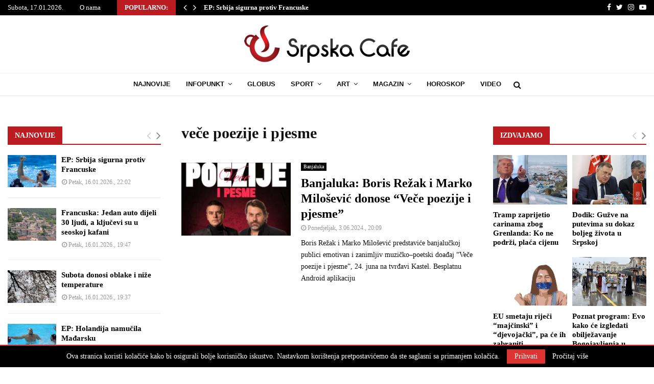

--- FILE ---
content_type: text/html; charset=UTF-8
request_url: https://srpskacafe.com/tag/vece-poezije-i-pjesme/
body_size: 24504
content:
<!DOCTYPE html>
<html lang="bs-BA">
<head>
	<meta charset="UTF-8">
		<meta name="viewport" content="width=device-width, initial-scale=1">
		<link rel="profile" href="http://gmpg.org/xfn/11">
	<meta name='robots' content='index, follow, max-image-preview:large, max-snippet:-1, max-video-preview:-1' />

	<!-- This site is optimized with the Yoast SEO plugin v26.5 - https://yoast.com/wordpress/plugins/seo/ -->
	<title>veče poezije i pjesme - Srpskacafe</title>
	<link rel="canonical" href="https://srpskacafe.com/tag/vece-poezije-i-pjesme/" />
	<meta property="og:locale" content="bs_BA" />
	<meta property="og:type" content="article" />
	<meta property="og:title" content="veče poezije i pjesme - Srpskacafe" />
	<meta property="og:url" content="https://srpskacafe.com/tag/vece-poezije-i-pjesme/" />
	<meta property="og:site_name" content="Srpskacafe" />
	<meta name="twitter:card" content="summary_large_image" />
	<script type="application/ld+json" class="yoast-schema-graph">{"@context":"https://schema.org","@graph":[{"@type":"CollectionPage","@id":"https://srpskacafe.com/tag/vece-poezije-i-pjesme/","url":"https://srpskacafe.com/tag/vece-poezije-i-pjesme/","name":"veče poezije i pjesme - Srpskacafe","isPartOf":{"@id":"https://srpskacafe.com/#website"},"primaryImageOfPage":{"@id":"https://srpskacafe.com/tag/vece-poezije-i-pjesme/#primaryimage"},"image":{"@id":"https://srpskacafe.com/tag/vece-poezije-i-pjesme/#primaryimage"},"thumbnailUrl":"https://srpskacafe.com/wp-content/uploads/2024/06/Boris-Rz3-860x553-1.jpg","breadcrumb":{"@id":"https://srpskacafe.com/tag/vece-poezije-i-pjesme/#breadcrumb"},"inLanguage":"bs-BA"},{"@type":"ImageObject","inLanguage":"bs-BA","@id":"https://srpskacafe.com/tag/vece-poezije-i-pjesme/#primaryimage","url":"https://srpskacafe.com/wp-content/uploads/2024/06/Boris-Rz3-860x553-1.jpg","contentUrl":"https://srpskacafe.com/wp-content/uploads/2024/06/Boris-Rz3-860x553-1.jpg","width":720,"height":433},{"@type":"BreadcrumbList","@id":"https://srpskacafe.com/tag/vece-poezije-i-pjesme/#breadcrumb","itemListElement":[{"@type":"ListItem","position":1,"name":"Početna","item":"https://srpskacafe.com/"},{"@type":"ListItem","position":2,"name":"veče poezije i pjesme"}]},{"@type":"WebSite","@id":"https://srpskacafe.com/#website","url":"https://srpskacafe.com/","name":"Srpskacafe","description":"Ekskluzivne informacije","publisher":{"@id":"https://srpskacafe.com/#organization"},"potentialAction":[{"@type":"SearchAction","target":{"@type":"EntryPoint","urlTemplate":"https://srpskacafe.com/?s={search_term_string}"},"query-input":{"@type":"PropertyValueSpecification","valueRequired":true,"valueName":"search_term_string"}}],"inLanguage":"bs-BA"},{"@type":"Organization","@id":"https://srpskacafe.com/#organization","name":"Srpskacafe","url":"https://srpskacafe.com/","logo":{"@type":"ImageObject","inLanguage":"bs-BA","@id":"https://srpskacafe.com/#/schema/logo/image/","url":"https://srpskacafe.com/wp-content/uploads/2019/01/logo-sc.png","contentUrl":"https://srpskacafe.com/wp-content/uploads/2019/01/logo-sc.png","width":324,"height":73,"caption":"Srpskacafe"},"image":{"@id":"https://srpskacafe.com/#/schema/logo/image/"}}]}</script>
	<!-- / Yoast SEO plugin. -->


<link rel='dns-prefetch' href='//fonts.googleapis.com' />
<link rel="alternate" type="application/rss+xml" title="Srpskacafe &raquo; novosti" href="https://srpskacafe.com/feed/" />
<link rel="alternate" type="application/rss+xml" title="Srpskacafe &raquo;  novosti o komentarima" href="https://srpskacafe.com/comments/feed/" />
<link rel="alternate" type="application/rss+xml" title="Srpskacafe &raquo; veče poezije i pjesme  novosti o oznaci" href="https://srpskacafe.com/tag/vece-poezije-i-pjesme/feed/" />
<!-- srpskacafe.com is managing ads with Advanced Ads 2.0.14 – https://wpadvancedads.com/ --><script id="srpsk-ready">
			window.advanced_ads_ready=function(e,a){a=a||"complete";var d=function(e){return"interactive"===a?"loading"!==e:"complete"===e};d(document.readyState)?e():document.addEventListener("readystatechange",(function(a){d(a.target.readyState)&&e()}),{once:"interactive"===a})},window.advanced_ads_ready_queue=window.advanced_ads_ready_queue||[];		</script>
		<style id='wp-img-auto-sizes-contain-inline-css' type='text/css'>
img:is([sizes=auto i],[sizes^="auto," i]){contain-intrinsic-size:3000px 1500px}
/*# sourceURL=wp-img-auto-sizes-contain-inline-css */
</style>
<style id='wp-emoji-styles-inline-css' type='text/css'>

	img.wp-smiley, img.emoji {
		display: inline !important;
		border: none !important;
		box-shadow: none !important;
		height: 1em !important;
		width: 1em !important;
		margin: 0 0.07em !important;
		vertical-align: -0.1em !important;
		background: none !important;
		padding: 0 !important;
	}
/*# sourceURL=wp-emoji-styles-inline-css */
</style>
<style id='wp-block-library-inline-css' type='text/css'>
:root{--wp-block-synced-color:#7a00df;--wp-block-synced-color--rgb:122,0,223;--wp-bound-block-color:var(--wp-block-synced-color);--wp-editor-canvas-background:#ddd;--wp-admin-theme-color:#007cba;--wp-admin-theme-color--rgb:0,124,186;--wp-admin-theme-color-darker-10:#006ba1;--wp-admin-theme-color-darker-10--rgb:0,107,160.5;--wp-admin-theme-color-darker-20:#005a87;--wp-admin-theme-color-darker-20--rgb:0,90,135;--wp-admin-border-width-focus:2px}@media (min-resolution:192dpi){:root{--wp-admin-border-width-focus:1.5px}}.wp-element-button{cursor:pointer}:root .has-very-light-gray-background-color{background-color:#eee}:root .has-very-dark-gray-background-color{background-color:#313131}:root .has-very-light-gray-color{color:#eee}:root .has-very-dark-gray-color{color:#313131}:root .has-vivid-green-cyan-to-vivid-cyan-blue-gradient-background{background:linear-gradient(135deg,#00d084,#0693e3)}:root .has-purple-crush-gradient-background{background:linear-gradient(135deg,#34e2e4,#4721fb 50%,#ab1dfe)}:root .has-hazy-dawn-gradient-background{background:linear-gradient(135deg,#faaca8,#dad0ec)}:root .has-subdued-olive-gradient-background{background:linear-gradient(135deg,#fafae1,#67a671)}:root .has-atomic-cream-gradient-background{background:linear-gradient(135deg,#fdd79a,#004a59)}:root .has-nightshade-gradient-background{background:linear-gradient(135deg,#330968,#31cdcf)}:root .has-midnight-gradient-background{background:linear-gradient(135deg,#020381,#2874fc)}:root{--wp--preset--font-size--normal:16px;--wp--preset--font-size--huge:42px}.has-regular-font-size{font-size:1em}.has-larger-font-size{font-size:2.625em}.has-normal-font-size{font-size:var(--wp--preset--font-size--normal)}.has-huge-font-size{font-size:var(--wp--preset--font-size--huge)}.has-text-align-center{text-align:center}.has-text-align-left{text-align:left}.has-text-align-right{text-align:right}.has-fit-text{white-space:nowrap!important}#end-resizable-editor-section{display:none}.aligncenter{clear:both}.items-justified-left{justify-content:flex-start}.items-justified-center{justify-content:center}.items-justified-right{justify-content:flex-end}.items-justified-space-between{justify-content:space-between}.screen-reader-text{border:0;clip-path:inset(50%);height:1px;margin:-1px;overflow:hidden;padding:0;position:absolute;width:1px;word-wrap:normal!important}.screen-reader-text:focus{background-color:#ddd;clip-path:none;color:#444;display:block;font-size:1em;height:auto;left:5px;line-height:normal;padding:15px 23px 14px;text-decoration:none;top:5px;width:auto;z-index:100000}html :where(.has-border-color){border-style:solid}html :where([style*=border-top-color]){border-top-style:solid}html :where([style*=border-right-color]){border-right-style:solid}html :where([style*=border-bottom-color]){border-bottom-style:solid}html :where([style*=border-left-color]){border-left-style:solid}html :where([style*=border-width]){border-style:solid}html :where([style*=border-top-width]){border-top-style:solid}html :where([style*=border-right-width]){border-right-style:solid}html :where([style*=border-bottom-width]){border-bottom-style:solid}html :where([style*=border-left-width]){border-left-style:solid}html :where(img[class*=wp-image-]){height:auto;max-width:100%}:where(figure){margin:0 0 1em}html :where(.is-position-sticky){--wp-admin--admin-bar--position-offset:var(--wp-admin--admin-bar--height,0px)}@media screen and (max-width:600px){html :where(.is-position-sticky){--wp-admin--admin-bar--position-offset:0px}}

/*# sourceURL=wp-block-library-inline-css */
</style><style id='global-styles-inline-css' type='text/css'>
:root{--wp--preset--aspect-ratio--square: 1;--wp--preset--aspect-ratio--4-3: 4/3;--wp--preset--aspect-ratio--3-4: 3/4;--wp--preset--aspect-ratio--3-2: 3/2;--wp--preset--aspect-ratio--2-3: 2/3;--wp--preset--aspect-ratio--16-9: 16/9;--wp--preset--aspect-ratio--9-16: 9/16;--wp--preset--color--black: #000000;--wp--preset--color--cyan-bluish-gray: #abb8c3;--wp--preset--color--white: #ffffff;--wp--preset--color--pale-pink: #f78da7;--wp--preset--color--vivid-red: #cf2e2e;--wp--preset--color--luminous-vivid-orange: #ff6900;--wp--preset--color--luminous-vivid-amber: #fcb900;--wp--preset--color--light-green-cyan: #7bdcb5;--wp--preset--color--vivid-green-cyan: #00d084;--wp--preset--color--pale-cyan-blue: #8ed1fc;--wp--preset--color--vivid-cyan-blue: #0693e3;--wp--preset--color--vivid-purple: #9b51e0;--wp--preset--gradient--vivid-cyan-blue-to-vivid-purple: linear-gradient(135deg,rgb(6,147,227) 0%,rgb(155,81,224) 100%);--wp--preset--gradient--light-green-cyan-to-vivid-green-cyan: linear-gradient(135deg,rgb(122,220,180) 0%,rgb(0,208,130) 100%);--wp--preset--gradient--luminous-vivid-amber-to-luminous-vivid-orange: linear-gradient(135deg,rgb(252,185,0) 0%,rgb(255,105,0) 100%);--wp--preset--gradient--luminous-vivid-orange-to-vivid-red: linear-gradient(135deg,rgb(255,105,0) 0%,rgb(207,46,46) 100%);--wp--preset--gradient--very-light-gray-to-cyan-bluish-gray: linear-gradient(135deg,rgb(238,238,238) 0%,rgb(169,184,195) 100%);--wp--preset--gradient--cool-to-warm-spectrum: linear-gradient(135deg,rgb(74,234,220) 0%,rgb(151,120,209) 20%,rgb(207,42,186) 40%,rgb(238,44,130) 60%,rgb(251,105,98) 80%,rgb(254,248,76) 100%);--wp--preset--gradient--blush-light-purple: linear-gradient(135deg,rgb(255,206,236) 0%,rgb(152,150,240) 100%);--wp--preset--gradient--blush-bordeaux: linear-gradient(135deg,rgb(254,205,165) 0%,rgb(254,45,45) 50%,rgb(107,0,62) 100%);--wp--preset--gradient--luminous-dusk: linear-gradient(135deg,rgb(255,203,112) 0%,rgb(199,81,192) 50%,rgb(65,88,208) 100%);--wp--preset--gradient--pale-ocean: linear-gradient(135deg,rgb(255,245,203) 0%,rgb(182,227,212) 50%,rgb(51,167,181) 100%);--wp--preset--gradient--electric-grass: linear-gradient(135deg,rgb(202,248,128) 0%,rgb(113,206,126) 100%);--wp--preset--gradient--midnight: linear-gradient(135deg,rgb(2,3,129) 0%,rgb(40,116,252) 100%);--wp--preset--font-size--small: 12px;--wp--preset--font-size--medium: 20px;--wp--preset--font-size--large: 22px;--wp--preset--font-size--x-large: 42px;--wp--preset--font-size--normal: 16px;--wp--preset--font-size--huge: 32px;--wp--preset--spacing--20: 0.44rem;--wp--preset--spacing--30: 0.67rem;--wp--preset--spacing--40: 1rem;--wp--preset--spacing--50: 1.5rem;--wp--preset--spacing--60: 2.25rem;--wp--preset--spacing--70: 3.38rem;--wp--preset--spacing--80: 5.06rem;--wp--preset--shadow--natural: 6px 6px 9px rgba(0, 0, 0, 0.2);--wp--preset--shadow--deep: 12px 12px 50px rgba(0, 0, 0, 0.4);--wp--preset--shadow--sharp: 6px 6px 0px rgba(0, 0, 0, 0.2);--wp--preset--shadow--outlined: 6px 6px 0px -3px rgb(255, 255, 255), 6px 6px rgb(0, 0, 0);--wp--preset--shadow--crisp: 6px 6px 0px rgb(0, 0, 0);}:where(.is-layout-flex){gap: 0.5em;}:where(.is-layout-grid){gap: 0.5em;}body .is-layout-flex{display: flex;}.is-layout-flex{flex-wrap: wrap;align-items: center;}.is-layout-flex > :is(*, div){margin: 0;}body .is-layout-grid{display: grid;}.is-layout-grid > :is(*, div){margin: 0;}:where(.wp-block-columns.is-layout-flex){gap: 2em;}:where(.wp-block-columns.is-layout-grid){gap: 2em;}:where(.wp-block-post-template.is-layout-flex){gap: 1.25em;}:where(.wp-block-post-template.is-layout-grid){gap: 1.25em;}.has-black-color{color: var(--wp--preset--color--black) !important;}.has-cyan-bluish-gray-color{color: var(--wp--preset--color--cyan-bluish-gray) !important;}.has-white-color{color: var(--wp--preset--color--white) !important;}.has-pale-pink-color{color: var(--wp--preset--color--pale-pink) !important;}.has-vivid-red-color{color: var(--wp--preset--color--vivid-red) !important;}.has-luminous-vivid-orange-color{color: var(--wp--preset--color--luminous-vivid-orange) !important;}.has-luminous-vivid-amber-color{color: var(--wp--preset--color--luminous-vivid-amber) !important;}.has-light-green-cyan-color{color: var(--wp--preset--color--light-green-cyan) !important;}.has-vivid-green-cyan-color{color: var(--wp--preset--color--vivid-green-cyan) !important;}.has-pale-cyan-blue-color{color: var(--wp--preset--color--pale-cyan-blue) !important;}.has-vivid-cyan-blue-color{color: var(--wp--preset--color--vivid-cyan-blue) !important;}.has-vivid-purple-color{color: var(--wp--preset--color--vivid-purple) !important;}.has-black-background-color{background-color: var(--wp--preset--color--black) !important;}.has-cyan-bluish-gray-background-color{background-color: var(--wp--preset--color--cyan-bluish-gray) !important;}.has-white-background-color{background-color: var(--wp--preset--color--white) !important;}.has-pale-pink-background-color{background-color: var(--wp--preset--color--pale-pink) !important;}.has-vivid-red-background-color{background-color: var(--wp--preset--color--vivid-red) !important;}.has-luminous-vivid-orange-background-color{background-color: var(--wp--preset--color--luminous-vivid-orange) !important;}.has-luminous-vivid-amber-background-color{background-color: var(--wp--preset--color--luminous-vivid-amber) !important;}.has-light-green-cyan-background-color{background-color: var(--wp--preset--color--light-green-cyan) !important;}.has-vivid-green-cyan-background-color{background-color: var(--wp--preset--color--vivid-green-cyan) !important;}.has-pale-cyan-blue-background-color{background-color: var(--wp--preset--color--pale-cyan-blue) !important;}.has-vivid-cyan-blue-background-color{background-color: var(--wp--preset--color--vivid-cyan-blue) !important;}.has-vivid-purple-background-color{background-color: var(--wp--preset--color--vivid-purple) !important;}.has-black-border-color{border-color: var(--wp--preset--color--black) !important;}.has-cyan-bluish-gray-border-color{border-color: var(--wp--preset--color--cyan-bluish-gray) !important;}.has-white-border-color{border-color: var(--wp--preset--color--white) !important;}.has-pale-pink-border-color{border-color: var(--wp--preset--color--pale-pink) !important;}.has-vivid-red-border-color{border-color: var(--wp--preset--color--vivid-red) !important;}.has-luminous-vivid-orange-border-color{border-color: var(--wp--preset--color--luminous-vivid-orange) !important;}.has-luminous-vivid-amber-border-color{border-color: var(--wp--preset--color--luminous-vivid-amber) !important;}.has-light-green-cyan-border-color{border-color: var(--wp--preset--color--light-green-cyan) !important;}.has-vivid-green-cyan-border-color{border-color: var(--wp--preset--color--vivid-green-cyan) !important;}.has-pale-cyan-blue-border-color{border-color: var(--wp--preset--color--pale-cyan-blue) !important;}.has-vivid-cyan-blue-border-color{border-color: var(--wp--preset--color--vivid-cyan-blue) !important;}.has-vivid-purple-border-color{border-color: var(--wp--preset--color--vivid-purple) !important;}.has-vivid-cyan-blue-to-vivid-purple-gradient-background{background: var(--wp--preset--gradient--vivid-cyan-blue-to-vivid-purple) !important;}.has-light-green-cyan-to-vivid-green-cyan-gradient-background{background: var(--wp--preset--gradient--light-green-cyan-to-vivid-green-cyan) !important;}.has-luminous-vivid-amber-to-luminous-vivid-orange-gradient-background{background: var(--wp--preset--gradient--luminous-vivid-amber-to-luminous-vivid-orange) !important;}.has-luminous-vivid-orange-to-vivid-red-gradient-background{background: var(--wp--preset--gradient--luminous-vivid-orange-to-vivid-red) !important;}.has-very-light-gray-to-cyan-bluish-gray-gradient-background{background: var(--wp--preset--gradient--very-light-gray-to-cyan-bluish-gray) !important;}.has-cool-to-warm-spectrum-gradient-background{background: var(--wp--preset--gradient--cool-to-warm-spectrum) !important;}.has-blush-light-purple-gradient-background{background: var(--wp--preset--gradient--blush-light-purple) !important;}.has-blush-bordeaux-gradient-background{background: var(--wp--preset--gradient--blush-bordeaux) !important;}.has-luminous-dusk-gradient-background{background: var(--wp--preset--gradient--luminous-dusk) !important;}.has-pale-ocean-gradient-background{background: var(--wp--preset--gradient--pale-ocean) !important;}.has-electric-grass-gradient-background{background: var(--wp--preset--gradient--electric-grass) !important;}.has-midnight-gradient-background{background: var(--wp--preset--gradient--midnight) !important;}.has-small-font-size{font-size: var(--wp--preset--font-size--small) !important;}.has-medium-font-size{font-size: var(--wp--preset--font-size--medium) !important;}.has-large-font-size{font-size: var(--wp--preset--font-size--large) !important;}.has-x-large-font-size{font-size: var(--wp--preset--font-size--x-large) !important;}
/*# sourceURL=global-styles-inline-css */
</style>

<style id='classic-theme-styles-inline-css' type='text/css'>
/*! This file is auto-generated */
.wp-block-button__link{color:#fff;background-color:#32373c;border-radius:9999px;box-shadow:none;text-decoration:none;padding:calc(.667em + 2px) calc(1.333em + 2px);font-size:1.125em}.wp-block-file__button{background:#32373c;color:#fff;text-decoration:none}
/*# sourceURL=/wp-includes/css/classic-themes.min.css */
</style>
<link rel='stylesheet' id='pencisc-css' href='https://srpskacafe.com/wp-content/plugins/penci-framework/assets/css/single-shortcode.css?ver=6.9' type='text/css' media='all' />
<link rel='stylesheet' id='penci-font-awesome-css' href='https://srpskacafe.com/wp-content/themes/pennews/css/font-awesome.min.css?ver=4.5.2' type='text/css' media='all' />
<link rel='stylesheet' id='penci-fonts-css' href='//fonts.googleapis.com/css?family=Roboto%3A300%2C300italic%2C400%2C400italic%2C500%2C500italic%2C700%2C700italic%2C800%2C800italic%7CMukta+Vaani%3A300%2C300italic%2C400%2C400italic%2C500%2C500italic%2C700%2C700italic%2C800%2C800italic%7COswald%3A300%2C300italic%2C400%2C400italic%2C500%2C500italic%2C700%2C700italic%2C800%2C800italic%7CTeko%3A300%2C300italic%2C400%2C400italic%2C500%2C500italic%2C700%2C700italic%2C800%2C800italic%7CUltra%3A300%2C300italic%2C400%2C400italic%2C500%2C500italic%2C700%2C700italic%2C800%2C800italic%7CGeorgia%3A300%2C300italic%2C400%2C400italic%2C500%2C500italic%2C700%2C700italic%2C800%2C800italic%7COpen+Sans%3A300%2C300italic%2C400%2C400italic%2C500%2C500italic%2C700%2C700italic%2C800%2C800italic%7CArial%3A300%2C300italic%2C400%2C400italic%2C500%2C500italic%2C700%2C700italic%2C800%2C800italic%3A300%2C300italic%2C400%2C400italic%2C500%2C500italic%2C700%2C700italic%2C800%2C800italic%26subset%3Dcyrillic%2Ccyrillic-ext%2Cgreek%2Cgreek-ext%2Clatin-ext' type='text/css' media='all' />
<link rel='stylesheet' id='penci-style-css' href='https://srpskacafe.com/wp-content/themes/pennews/style.css?ver=6.4' type='text/css' media='all' />
<style id='penci-style-inline-css' type='text/css'>
.penci-block-vc.style-title-13:not(.footer-widget).style-title-center .penci-block-heading {border-right: 10px solid transparent; border-left: 10px solid transparent; }.site-branding h1, .site-branding h2 {margin: 0;}.penci-schema-markup { display: none !important; }.penci-entry-media .twitter-video { max-width: none !important; margin: 0 !important; }.penci-entry-media .fb-video { margin-bottom: 0; }.penci-entry-media .post-format-meta > iframe { vertical-align: top; }.penci-single-style-6 .penci-entry-media-top.penci-video-format-dailymotion:after, .penci-single-style-6 .penci-entry-media-top.penci-video-format-facebook:after, .penci-single-style-6 .penci-entry-media-top.penci-video-format-vimeo:after, .penci-single-style-6 .penci-entry-media-top.penci-video-format-twitter:after, .penci-single-style-7 .penci-entry-media-top.penci-video-format-dailymotion:after, .penci-single-style-7 .penci-entry-media-top.penci-video-format-facebook:after, .penci-single-style-7 .penci-entry-media-top.penci-video-format-vimeo:after, .penci-single-style-7 .penci-entry-media-top.penci-video-format-twitter:after { content: none; } .penci-single-style-5 .penci-entry-media.penci-video-format-dailymotion:after, .penci-single-style-5 .penci-entry-media.penci-video-format-facebook:after, .penci-single-style-5 .penci-entry-media.penci-video-format-vimeo:after, .penci-single-style-5 .penci-entry-media.penci-video-format-twitter:after { content: none; }@media screen and (max-width: 960px) { .penci-insta-thumb ul.thumbnails.penci_col_5 li, .penci-insta-thumb ul.thumbnails.penci_col_6 li { width: 33.33% !important; } .penci-insta-thumb ul.thumbnails.penci_col_7 li, .penci-insta-thumb ul.thumbnails.penci_col_8 li, .penci-insta-thumb ul.thumbnails.penci_col_9 li, .penci-insta-thumb ul.thumbnails.penci_col_10 li { width: 25% !important; } }.site-header.header--s12 .penci-menu-toggle-wapper,.site-header.header--s12 .header__social-search { flex: 1; }.site-header.header--s5 .site-branding {  padding-right: 0;margin-right: 40px; }.penci-block_37 .penci_post-meta { padding-top: 8px; }.penci-block_37 .penci-post-excerpt + .penci_post-meta { padding-top: 0; }.penci-hide-text-votes { display: none; }.penci-usewr-review {  border-top: 1px solid #ececec; }.penci-review-score {top: 5px; position: relative; }.penci-social-counter.penci-social-counter--style-3 .penci-social__empty a, .penci-social-counter.penci-social-counter--style-4 .penci-social__empty a, .penci-social-counter.penci-social-counter--style-5 .penci-social__empty a, .penci-social-counter.penci-social-counter--style-6 .penci-social__empty a { display: flex; justify-content: center; align-items: center; }.penci-block-error { padding: 0 20px 20px; }@media screen and (min-width: 1240px){ .penci_dis_padding_bw .penci-content-main.penci-col-4:nth-child(3n+2) { padding-right: 15px; padding-left: 15px; }}.bos_searchbox_widget_class.penci-vc-column-1 #flexi_searchbox #b_searchboxInc .b_submitButton_wrapper{ padding-top: 10px; padding-bottom: 10px; }.mfp-image-holder .mfp-close, .mfp-iframe-holder .mfp-close { background: transparent; border-color: transparent; }h1, h2, h3, h4, h5, h6,.error404 .page-title,
		.error404 .penci-block-vc .penci-block__title, .footer__bottom.style-2 .block-title {font-family: Georgia, serif}h1, h2, h3, h4, h5, h6,.error404 .page-title,
		 .error404 .penci-block-vc .penci-block__title, .product_list_widget .product-title, .footer__bottom.style-2 .block-title {font-weight: 600}.penci-block-vc .penci-block__title, .penci-menu-hbg .penci-block-vc .penci-block__title, .penci-menu-hbg-widgets .menu-hbg-title{ font-family:Georgia, serif; }.penci-block-vc .penci-block__title, .penci-menu-hbg .penci-block-vc .penci-block__title, .penci-menu-hbg-widgets .menu-hbg-title{ font-weight:700; }body, button, input, select, textarea,.woocommerce ul.products li.product .button,#site-navigation .penci-megamenu .penci-mega-thumbnail .mega-cat-name{font-family: Georgia, serif}.single .entry-content,.page .entry-content{ font-size:17px; }.penci-topbar h3, .penci-topbar, .penci-topbar ul.menu>li>a,.penci-topbar ul.menu li ul.sub-menu li a,.penci-topbar ul.topbar__logout li a, .topbar_weather .penci-weather-degrees{ font-size: 13px; }.topbar__trending{ width:800px ; }.penci-topbar a:hover , .penci-topbar ul li a:hover{ color:#bb1c22 ; }.topbar__social-media a:hover{ color:#bb1c22 ; }.penci-topbar ul.menu li ul.sub-menu li a:hover{ color:#bb1c22 ; }.penci-topbar .topbar__trending .headline-title{ background-color:#bb1c22 ; }.site-header .site-branding,.header__top .site-branding{ padding-top:20px !important; }.site-header .site-branding,.header__top .site-branding{ padding-bottom:20px !important; }.site-description{ font-family: 'Open Sans', sans-serif;font-weight: 600; }.main-navigation > ul:not(.children) > li.highlight-button{ min-height: 45px; }.site-header,.main-navigation > ul:not(.children) > li > a,.site-header.header--s7 .main-navigation > ul:not(.children) > li > a,.search-click,.penci-menuhbg-wapper,.header__social-media,.site-header.header--s7,.site-header.header--s1 .site-branding .site-title,.site-header.header--s7 .site-branding .site-title,.site-header.header--s10 .site-branding .site-title,.site-header.header--s5 .site-branding .site-title{ line-height: 44px; min-height: 45px; }.site-header.header--s7 .custom-logo, .site-header.header--s10 .custom-logo,.site-header.header--s11 .custom-logo, .site-header.header--s1 .custom-logo, .site-header.header--s5 .custom-logo { max-height: 41px; }.main-navigation a,.mobile-sidebar .primary-menu-mobile li a, .penci-menu-hbg .primary-menu-mobile li a{ font-family: Arial, Helvetica, sans-serif; }.main-navigation a,.mobile-sidebar .primary-menu-mobile li a, .penci-menu-hbg .primary-menu-mobile li a{ font-weight: 700; }.main-navigation > ul:not(.children) > li > a{ font-size: 13px; }#site-navigation .penci-megamenu .penci-mega-child-categories a{ font-size: 12px; }#site-navigation .penci-megamenu .penci-mega-date{ font-size: 11px; }.penci-archive .penci-archive__content .penci-post-item .entry-title{ font-size:24px; }.penci-menu-hbg-widgets .menu-hbg-title { font-family:Georgia, serif }
		.woocommerce div.product .related > h2,.woocommerce div.product .upsells > h2,
		.post-title-box .post-box-title,.site-content #respond h3,.site-content .widget-title,
		.site-content .widgettitle,
		body.page-template-full-width.page-paged-2 .site-content .widget.penci-block-vc .penci-block__title,
		body:not( .page-template-full-width ) .site-content .widget.penci-block-vc .penci-block__title{ font-size:14px !important;font-weight:600 !important;font-family:Georgia, serif !important; }.penci-popup-login-register .penci-login-container a:hover{ color:#bb1c22 ; }.penci-popup-login-register .penci-login-container .penci-login input[type="submit"]{ background-color:#bb1c22 ; }body{ background-color: #fff; }.penci_dis_padding_bw .penci-block-vc.style-title-11:not(.footer-widget) .penci-block__title a,
		.penci_dis_padding_bw .penci-block-vc.style-title-11:not(.footer-widget) .penci-block__title span, 
		.penci_dis_padding_bw .penci-block-vc.style-title-11:not(.footer-widget) .penci-subcat-filter, 
		.penci_dis_padding_bw .penci-block-vc.style-title-11:not(.footer-widget) .penci-slider-nav{ background-color:#ffffff; }body, input, select, textarea,
			.widget.widget_display_replies li, .widget.widget_display_topics li,
			.widget ul li,
			.error404 .page-title,
			.entry-content .penci-recipe-heading h2,
			.entry-content .penci-recipe-title,
			#respond h3,.penci-review-text,#respond textarea, .wpcf7 textarea,
			.woocommerce .woocommerce-product-search input[type="search"],
			.woocommerce nav.woocommerce-pagination ul li a, .woocommerce nav.woocommerce-pagination ul li span,
			.woocommerce table.shop_table th,
			.woocommerce-page form .form-row .input-text,
			.select2-container--default .select2-selection--single .select2-selection__rendered,
			#respond label, .wpcf7 label,
			.mc4wp-form,
			#bbpress-forums li.bbp-body ul.forum li.bbp-forum-topic-count, #bbpress-forums li.bbp-body ul.forum li.bbp-forum-reply-count,
			#bbpress-forums li.bbp-body ul.forum li.bbp-forum-freshness, #bbpress-forums li.bbp-body ul.forum li.bbp-forum-freshness a, 
			#bbpress-forums li.bbp-body ul.topic li.bbp-forum-topic-count, #bbpress-forums li.bbp-body ul.topic li.bbp-topic-voice-count,
			#bbpress-forums li.bbp-body ul.topic li.bbp-forum-reply-count, #bbpress-forums li.bbp-body ul.topic li.bbp-topic-freshness > a,
			#bbpress-forums li.bbp-body ul.topic li.bbp-topic-freshness, #bbpress-forums li.bbp-body ul.topic li.bbp-topic-reply-count,
			div.bbp-template-notice, div.indicator-hint,
			#bbpress-forums fieldset.bbp-form legend,
			.entry-content code, .wpb_text_column code, .entry-content blockquote.wp-block-quote p, .entry-content blockquote.wp-block-quote p,
			.penci_dark_layout blockquote.style-3, .penci_dark_layout blockquote.style-3 p,
			.penci_dark_layout blockquote.style-2,.penci_dark_layout blockquote.style-2 p,
			.wpb_text_column blockquote.wp-block-quote p, .wpb_text_column blockquote.wp-block-quote p,
			.widget.widget_display_views li, .widget.widget_display_forums li, .widget.widget_layered_nav li,
			.widget.widget_product_categories li, .widget.widget_categories li, .widget.widget_archive li,
			.widget.widget_pages li, .widget.widget_meta li, .wp-block-pullquote{ color:#111111 }.buy-button{ background-color:#bb1c22 !important; }.penci-menuhbg-toggle:hover .lines-button:after,.penci-menuhbg-toggle:hover .penci-lines:before,.penci-menuhbg-toggle:hover .penci-lines:after.penci-login-container a,.penci_list_shortcode li:before,.footer__sidebars .penci-block-vc .penci__post-title a:hover,.penci-viewall-results a:hover,.post-entry .penci-portfolio-filter ul li.active a, .penci-portfolio-filter ul li.active a,.penci-ajax-search-results-wrapper .penci__post-title a:hover{ color: #bb1c22; }.penci-tweets-widget-content .icon-tweets,.penci-tweets-widget-content .tweet-intents a,.penci-tweets-widget-content .tweet-intents span:after,.woocommerce .star-rating span,.woocommerce .comment-form p.stars a:hover,.woocommerce div.product .woocommerce-tabs ul.tabs li a:hover,.penci-subcat-list .flexMenu-viewMore:hover a, .penci-subcat-list .flexMenu-viewMore:focus a,.penci-subcat-list .flexMenu-viewMore .flexMenu-popup .penci-subcat-item a:hover,.penci-owl-carousel-style .owl-dot.active span, .penci-owl-carousel-style .owl-dot:hover span,.penci-owl-carousel-slider .owl-dot.active span,.penci-owl-carousel-slider .owl-dot:hover span{ color: #bb1c22; }.penci-owl-carousel-slider .owl-dot.active span,.penci-owl-carousel-slider .owl-dot:hover span{ background-color: #bb1c22; }blockquote, q,.penci-post-pagination a:hover,a:hover,.penci-entry-meta a:hover,.penci-portfolio-below_img .inner-item-portfolio .portfolio-desc a:hover h3,.main-navigation.penci_disable_padding_menu > ul:not(.children) > li:hover > a,.main-navigation.penci_disable_padding_menu > ul:not(.children) > li:active > a,.main-navigation.penci_disable_padding_menu > ul:not(.children) > li.current-menu-item > a,.main-navigation.penci_disable_padding_menu > ul:not(.children) > li.current-menu-ancestor > a,.main-navigation.penci_disable_padding_menu > ul:not(.children) > li.current-category-ancestor > a,.site-header.header--s11 .main-navigation.penci_enable_line_menu .menu > li:hover > a,.site-header.header--s11 .main-navigation.penci_enable_line_menu .menu > li:active > a,.site-header.header--s11 .main-navigation.penci_enable_line_menu .menu > li.current-menu-item > a,.main-navigation.penci_disable_padding_menu ul.menu > li > a:hover,.main-navigation ul li:hover > a,.main-navigation ul li:active > a,.main-navigation li.current-menu-item > a,#site-navigation .penci-megamenu .penci-mega-child-categories a.cat-active,#site-navigation .penci-megamenu .penci-content-megamenu .penci-mega-latest-posts .penci-mega-post a:not(.mega-cat-name):hover,.penci-post-pagination h5 a:hover{ color: #bb1c22; }.main-navigation.penci_disable_padding_menu > ul:not(.children) > li.highlight-button > a{ color: #bb1c22;border-color: #bb1c22; }.main-navigation.penci_disable_padding_menu > ul:not(.children) > li.highlight-button:hover > a,.main-navigation.penci_disable_padding_menu > ul:not(.children) > li.highlight-button:active > a,.main-navigation.penci_disable_padding_menu > ul:not(.children) > li.highlight-button.current-category-ancestor > a,.main-navigation.penci_disable_padding_menu > ul:not(.children) > li.highlight-button.current-category-ancestor > a,.main-navigation.penci_disable_padding_menu > ul:not(.children) > li.highlight-button.current-menu-ancestor > a,.main-navigation.penci_disable_padding_menu > ul:not(.children) > li.highlight-button.current-menu-item > a{ border-color: #bb1c22; }.penci-menu-hbg .primary-menu-mobile li a:hover,.penci-menu-hbg .primary-menu-mobile li.toggled-on > a,.penci-menu-hbg .primary-menu-mobile li.toggled-on > .dropdown-toggle,.penci-menu-hbg .primary-menu-mobile li.current-menu-item > a,.penci-menu-hbg .primary-menu-mobile li.current-menu-item > .dropdown-toggle,.mobile-sidebar .primary-menu-mobile li a:hover,.mobile-sidebar .primary-menu-mobile li.toggled-on-first > a,.mobile-sidebar .primary-menu-mobile li.toggled-on > a,.mobile-sidebar .primary-menu-mobile li.toggled-on > .dropdown-toggle,.mobile-sidebar .primary-menu-mobile li.current-menu-item > a,.mobile-sidebar .primary-menu-mobile li.current-menu-item > .dropdown-toggle,.mobile-sidebar #sidebar-nav-logo a,.mobile-sidebar #sidebar-nav-logo a:hover.mobile-sidebar #sidebar-nav-logo:before,.penci-recipe-heading a.penci-recipe-print,.widget a:hover,.widget.widget_recent_entries li a:hover, .widget.widget_recent_comments li a:hover, .widget.widget_meta li a:hover,.penci-topbar a:hover,.penci-topbar ul li:hover,.penci-topbar ul li a:hover,.penci-topbar ul.menu li ul.sub-menu li a:hover,.site-branding a, .site-branding .site-title{ color: #bb1c22; }.penci-viewall-results a:hover,.penci-ajax-search-results-wrapper .penci__post-title a:hover,.header__search_dis_bg .search-click:hover,.header__social-media a:hover,.penci-login-container .link-bottom a,.error404 .page-content a,.penci-no-results .search-form .search-submit:hover,.error404 .page-content .search-form .search-submit:hover,.penci_breadcrumbs a:hover, .penci_breadcrumbs a:hover span,.penci-archive .entry-meta a:hover,.penci-caption-above-img .wp-caption a:hover,.penci-author-content .author-social:hover,.entry-content a,.comment-content a,.penci-page-style-5 .penci-active-thumb .penci-entry-meta a:hover,.penci-single-style-5 .penci-active-thumb .penci-entry-meta a:hover{ color: #bb1c22; }blockquote:not(.wp-block-quote).style-2:before{ background-color: transparent; }blockquote.style-2:before,blockquote:not(.wp-block-quote),blockquote.style-2 cite, blockquote.style-2 .author,blockquote.style-3 cite, blockquote.style-3 .author,.woocommerce ul.products li.product .price,.woocommerce ul.products li.product .price ins,.woocommerce div.product p.price ins,.woocommerce div.product span.price ins, .woocommerce div.product p.price, .woocommerce div.product span.price,.woocommerce div.product .entry-summary div[itemprop="description"] blockquote:before, .woocommerce div.product .woocommerce-tabs #tab-description blockquote:before,.woocommerce-product-details__short-description blockquote:before,.woocommerce div.product .entry-summary div[itemprop="description"] blockquote cite, .woocommerce div.product .entry-summary div[itemprop="description"] blockquote .author,.woocommerce div.product .woocommerce-tabs #tab-description blockquote cite, .woocommerce div.product .woocommerce-tabs #tab-description blockquote .author,.woocommerce div.product .product_meta > span a:hover,.woocommerce div.product .woocommerce-tabs ul.tabs li.active{ color: #bb1c22; }.woocommerce #respond input#submit.alt.disabled:hover,.woocommerce #respond input#submit.alt:disabled:hover,.woocommerce #respond input#submit.alt:disabled[disabled]:hover,.woocommerce a.button.alt.disabled,.woocommerce a.button.alt.disabled:hover,.woocommerce a.button.alt:disabled,.woocommerce a.button.alt:disabled:hover,.woocommerce a.button.alt:disabled[disabled],.woocommerce a.button.alt:disabled[disabled]:hover,.woocommerce button.button.alt.disabled,.woocommerce button.button.alt.disabled:hover,.woocommerce button.button.alt:disabled,.woocommerce button.button.alt:disabled:hover,.woocommerce button.button.alt:disabled[disabled],.woocommerce button.button.alt:disabled[disabled]:hover,.woocommerce input.button.alt.disabled,.woocommerce input.button.alt.disabled:hover,.woocommerce input.button.alt:disabled,.woocommerce input.button.alt:disabled:hover,.woocommerce input.button.alt:disabled[disabled],.woocommerce input.button.alt:disabled[disabled]:hover{ background-color: #bb1c22; }.woocommerce ul.cart_list li .amount, .woocommerce ul.product_list_widget li .amount,.woocommerce table.shop_table td.product-name a:hover,.woocommerce-cart .cart-collaterals .cart_totals table td .amount,.woocommerce .woocommerce-info:before,.woocommerce form.checkout table.shop_table .order-total .amount,.post-entry .penci-portfolio-filter ul li a:hover,.post-entry .penci-portfolio-filter ul li.active a,.penci-portfolio-filter ul li a:hover,.penci-portfolio-filter ul li.active a,#bbpress-forums li.bbp-body ul.forum li.bbp-forum-info a:hover,#bbpress-forums li.bbp-body ul.topic li.bbp-topic-title a:hover,#bbpress-forums li.bbp-body ul.forum li.bbp-forum-info .bbp-forum-content a,#bbpress-forums li.bbp-body ul.topic p.bbp-topic-meta a,#bbpress-forums .bbp-breadcrumb a:hover, #bbpress-forums .bbp-breadcrumb .bbp-breadcrumb-current:hover,#bbpress-forums .bbp-forum-freshness a:hover,#bbpress-forums .bbp-topic-freshness a:hover{ color: #bb1c22; }.footer__bottom a,.footer__logo a, .footer__logo a:hover,.site-info a,.site-info a:hover,.sub-footer-menu li a:hover,.footer__sidebars a:hover,.penci-block-vc .social-buttons a:hover,.penci-inline-related-posts .penci_post-meta a:hover,.penci__general-meta .penci_post-meta a:hover,.penci-block_video.style-1 .penci_post-meta a:hover,.penci-block_video.style-7 .penci_post-meta a:hover,.penci-block-vc .penci-block__title a:hover,.penci-block-vc.style-title-2 .penci-block__title a:hover,.penci-block-vc.style-title-2:not(.footer-widget) .penci-block__title a:hover,.penci-block-vc.style-title-4 .penci-block__title a:hover,.penci-block-vc.style-title-4:not(.footer-widget) .penci-block__title a:hover,.penci-block-vc .penci-subcat-filter .penci-subcat-item a.active, .penci-block-vc .penci-subcat-filter .penci-subcat-item a:hover ,.penci-block_1 .penci_post-meta a:hover,.penci-inline-related-posts.penci-irp-type-grid .penci__post-title:hover{ color: #bb1c22; }.penci-block_10 .penci-posted-on a,.penci-block_10 .penci-block__title a:hover,.penci-block_10 .penci__post-title a:hover,.penci-block_26 .block26_first_item .penci__post-title:hover,.penci-block_30 .penci_post-meta a:hover,.penci-block_33 .block33_big_item .penci_post-meta a:hover,.penci-block_36 .penci-chart-text,.penci-block_video.style-1 .block_video_first_item.penci-title-ab-img .penci_post_content a:hover,.penci-block_video.style-1 .block_video_first_item.penci-title-ab-img .penci_post-meta a:hover,.penci-block_video.style-6 .penci__post-title:hover,.penci-block_video.style-7 .penci__post-title:hover,.penci-owl-featured-area.style-12 .penci-small_items h3 a:hover,.penci-owl-featured-area.style-12 .penci-small_items .penci-slider__meta a:hover ,.penci-owl-featured-area.style-12 .penci-small_items .owl-item.current h3 a,.penci-owl-featured-area.style-13 .penci-small_items h3 a:hover,.penci-owl-featured-area.style-13 .penci-small_items .penci-slider__meta a:hover,.penci-owl-featured-area.style-13 .penci-small_items .owl-item.current h3 a,.penci-owl-featured-area.style-14 .penci-small_items h3 a:hover,.penci-owl-featured-area.style-14 .penci-small_items .penci-slider__meta a:hover ,.penci-owl-featured-area.style-14 .penci-small_items .owl-item.current h3 a,.penci-owl-featured-area.style-17 h3 a:hover,.penci-owl-featured-area.style-17 .penci-slider__meta a:hover,.penci-fslider28-wrapper.penci-block-vc .penci-slider-nav a:hover,.penci-videos-playlist .penci-video-nav .penci-video-playlist-item .penci-video-play-icon,.penci-videos-playlist .penci-video-nav .penci-video-playlist-item.is-playing { color: #bb1c22; }.penci-block_video.style-7 .penci_post-meta a:hover,.penci-ajax-more.disable_bg_load_more .penci-ajax-more-button:hover, .penci-ajax-more.disable_bg_load_more .penci-block-ajax-more-button:hover{ color: #bb1c22; }.site-main #buddypress input[type=submit]:hover,.site-main #buddypress div.generic-button a:hover,.site-main #buddypress .comment-reply-link:hover,.site-main #buddypress a.button:hover,.site-main #buddypress a.button:focus,.site-main #buddypress ul.button-nav li a:hover,.site-main #buddypress ul.button-nav li.current a,.site-main #buddypress .dir-search input[type=submit]:hover, .site-main #buddypress .groups-members-search input[type=submit]:hover,.site-main #buddypress div.item-list-tabs ul li.selected a,.site-main #buddypress div.item-list-tabs ul li.current a,.site-main #buddypress div.item-list-tabs ul li a:hover{ border-color: #bb1c22;background-color: #bb1c22; }.site-main #buddypress table.notifications thead tr, .site-main #buddypress table.notifications-settings thead tr,.site-main #buddypress table.profile-settings thead tr, .site-main #buddypress table.profile-fields thead tr,.site-main #buddypress table.profile-settings thead tr, .site-main #buddypress table.profile-fields thead tr,.site-main #buddypress table.wp-profile-fields thead tr, .site-main #buddypress table.messages-notices thead tr,.site-main #buddypress table.forum thead tr{ border-color: #bb1c22;background-color: #bb1c22; }.site-main .bbp-pagination-links a:hover, .site-main .bbp-pagination-links span.current,#buddypress div.item-list-tabs:not(#subnav) ul li.selected a, #buddypress div.item-list-tabs:not(#subnav) ul li.current a, #buddypress div.item-list-tabs:not(#subnav) ul li a:hover,#buddypress ul.item-list li div.item-title a, #buddypress ul.item-list li h4 a,div.bbp-template-notice a,#bbpress-forums li.bbp-body ul.topic li.bbp-topic-title a,#bbpress-forums li.bbp-body .bbp-forums-list li,.site-main #buddypress .activity-header a:first-child, #buddypress .comment-meta a:first-child, #buddypress .acomment-meta a:first-child{ color: #bb1c22 !important; }.single-tribe_events .tribe-events-schedule .tribe-events-cost{ color: #bb1c22; }.tribe-events-list .tribe-events-loop .tribe-event-featured,#tribe-events .tribe-events-button,#tribe-events .tribe-events-button:hover,#tribe_events_filters_wrapper input[type=submit],.tribe-events-button, .tribe-events-button.tribe-active:hover,.tribe-events-button.tribe-inactive,.tribe-events-button:hover,.tribe-events-calendar td.tribe-events-present div[id*=tribe-events-daynum-],.tribe-events-calendar td.tribe-events-present div[id*=tribe-events-daynum-]>a,#tribe-bar-form .tribe-bar-submit input[type=submit]:hover{ background-color: #bb1c22; }.woocommerce span.onsale,.show-search:after,select option:focus,.woocommerce .widget_shopping_cart p.buttons a:hover, .woocommerce.widget_shopping_cart p.buttons a:hover, .woocommerce .widget_price_filter .price_slider_amount .button:hover, .woocommerce div.product form.cart .button:hover,.woocommerce .widget_price_filter .ui-slider .ui-slider-handle,.penci-block-vc.style-title-2:not(.footer-widget) .penci-block__title a, .penci-block-vc.style-title-2:not(.footer-widget) .penci-block__title span,.penci-block-vc.style-title-3:not(.footer-widget) .penci-block-heading:after,.penci-block-vc.style-title-4:not(.footer-widget) .penci-block__title a, .penci-block-vc.style-title-4:not(.footer-widget) .penci-block__title span,.penci-archive .penci-archive__content .penci-cat-links a:hover,.mCSB_scrollTools .mCSB_dragger .mCSB_dragger_bar,.penci-block-vc .penci-cat-name:hover,#buddypress .activity-list li.load-more, #buddypress .activity-list li.load-newest,#buddypress .activity-list li.load-more:hover, #buddypress .activity-list li.load-newest:hover,.site-main #buddypress button:hover, .site-main #buddypress a.button:hover, .site-main #buddypress input[type=button]:hover, .site-main #buddypress input[type=reset]:hover{ background-color: #bb1c22; }.penci-block-vc.style-title-grid:not(.footer-widget) .penci-block__title span, .penci-block-vc.style-title-grid:not(.footer-widget) .penci-block__title a,.penci-block-vc .penci_post_thumb:hover .penci-cat-name,.mCSB_scrollTools .mCSB_dragger:active .mCSB_dragger_bar,.mCSB_scrollTools .mCSB_dragger.mCSB_dragger_onDrag .mCSB_dragger_bar,.main-navigation > ul:not(.children) > li:hover > a,.main-navigation > ul:not(.children) > li:active > a,.main-navigation > ul:not(.children) > li.current-menu-item > a,.main-navigation.penci_enable_line_menu > ul:not(.children) > li > a:before,.main-navigation a:hover,#site-navigation .penci-megamenu .penci-mega-thumbnail .mega-cat-name:hover,#site-navigation .penci-megamenu .penci-mega-thumbnail:hover .mega-cat-name,.penci-review-process span,.penci-review-score-total,.topbar__trending .headline-title,.header__search:not(.header__search_dis_bg) .search-click,.cart-icon span.items-number{ background-color: #bb1c22; }.login__form .login__form__login-submit input:hover,.penci-login-container .penci-login input[type="submit"]:hover,.penci-archive .penci-entry-categories a:hover,.single .penci-cat-links a:hover,.page .penci-cat-links a:hover,.woocommerce #respond input#submit:hover, .woocommerce a.button:hover, .woocommerce button.button:hover, .woocommerce input.button:hover,.woocommerce div.product .entry-summary div[itemprop="description"]:before,.woocommerce div.product .entry-summary div[itemprop="description"] blockquote .author span:after, .woocommerce div.product .woocommerce-tabs #tab-description blockquote .author span:after,.woocommerce-product-details__short-description blockquote .author span:after,.woocommerce #respond input#submit.alt:hover, .woocommerce a.button.alt:hover, .woocommerce button.button.alt:hover, .woocommerce input.button.alt:hover,#scroll-to-top:hover,#respond #submit:hover,.wpcf7 input[type="submit"]:hover,.widget_wysija input[type="submit"]:hover{ background-color: #bb1c22; }.penci-block_video .penci-close-video:hover,.penci-block_5 .penci_post_thumb:hover .penci-cat-name,.penci-block_25 .penci_post_thumb:hover .penci-cat-name,.penci-block_8 .penci_post_thumb:hover .penci-cat-name,.penci-block_14 .penci_post_thumb:hover .penci-cat-name,.penci-block-vc.style-title-grid .penci-block__title span, .penci-block-vc.style-title-grid .penci-block__title a,.penci-block_7 .penci_post_thumb:hover .penci-order-number,.penci-block_15 .penci-post-order,.penci-news_ticker .penci-news_ticker__title{ background-color: #bb1c22; }.penci-owl-featured-area .penci-item-mag:hover .penci-slider__cat .penci-cat-name,.penci-owl-featured-area .penci-slider__cat .penci-cat-name:hover,.penci-owl-featured-area.style-12 .penci-small_items .owl-item.current .penci-cat-name,.penci-owl-featured-area.style-13 .penci-big_items .penci-slider__cat .penci-cat-name,.penci-owl-featured-area.style-13 .button-read-more:hover,.penci-owl-featured-area.style-13 .penci-small_items .owl-item.current .penci-cat-name,.penci-owl-featured-area.style-14 .penci-small_items .owl-item.current .penci-cat-name,.penci-owl-featured-area.style-18 .penci-slider__cat .penci-cat-name{ background-color: #bb1c22; }.show-search .show-search__content:after,.penci-wide-content .penci-owl-featured-area.style-23 .penci-slider__text,.penci-grid_2 .grid2_first_item:hover .penci-cat-name,.penci-grid_2 .penci-post-item:hover .penci-cat-name,.penci-grid_3 .penci-post-item:hover .penci-cat-name,.penci-grid_1 .penci-post-item:hover .penci-cat-name,.penci-videos-playlist .penci-video-nav .penci-playlist-title,.widget-area .penci-videos-playlist .penci-video-nav .penci-video-playlist-item .penci-video-number,.widget-area .penci-videos-playlist .penci-video-nav .penci-video-playlist-item .penci-video-play-icon,.widget-area .penci-videos-playlist .penci-video-nav .penci-video-playlist-item .penci-video-paused-icon,.penci-owl-featured-area.style-17 .penci-slider__text::after,#scroll-to-top:hover{ background-color: #bb1c22; }.featured-area-custom-slider .penci-owl-carousel-slider .owl-dot span,.main-navigation > ul:not(.children) > li ul.sub-menu,.error404 .not-found,.error404 .penci-block-vc,.woocommerce .woocommerce-error, .woocommerce .woocommerce-info, .woocommerce .woocommerce-message,.penci-owl-featured-area.style-12 .penci-small_items,.penci-owl-featured-area.style-12 .penci-small_items .owl-item.current .penci_post_thumb,.penci-owl-featured-area.style-13 .button-read-more:hover{ border-color: #bb1c22; }.widget .tagcloud a:hover,.penci-social-buttons .penci-social-item.like.liked,.site-footer .widget .tagcloud a:hover,.penci-recipe-heading a.penci-recipe-print:hover,.penci-custom-slider-container .pencislider-content .pencislider-btn-trans:hover,button:hover,.button:hover, .entry-content a.button:hover,.penci-vc-btn-wapper .penci-vc-btn.penci-vcbtn-trans:hover, input[type="button"]:hover,input[type="reset"]:hover,input[type="submit"]:hover,.penci-ajax-more .penci-ajax-more-button:hover,.penci-ajax-more .penci-portfolio-more-button:hover,.woocommerce nav.woocommerce-pagination ul li a:focus, .woocommerce nav.woocommerce-pagination ul li a:hover,.woocommerce nav.woocommerce-pagination ul li span.current,.penci-block_10 .penci-more-post:hover,.penci-block_15 .penci-more-post:hover,.penci-block_36 .penci-more-post:hover,.penci-block_video.style-7 .penci-owl-carousel-slider .owl-dot.active span,.penci-block_video.style-7 .penci-owl-carousel-slider .owl-dot:hover span ,.penci-block_video.style-7 .penci-owl-carousel-slider .owl-dot:hover span ,.penci-ajax-more .penci-ajax-more-button:hover,.penci-ajax-more .penci-block-ajax-more-button:hover,.penci-ajax-more .penci-ajax-more-button.loading-posts:hover, .penci-ajax-more .penci-block-ajax-more-button.loading-posts:hover,.site-main #buddypress .activity-list li.load-more a:hover, .site-main #buddypress .activity-list li.load-newest a,.penci-owl-carousel-slider.penci-tweets-slider .owl-dots .owl-dot.active span, .penci-owl-carousel-slider.penci-tweets-slider .owl-dots .owl-dot:hover span,.penci-pagination:not(.penci-ajax-more) span.current, .penci-pagination:not(.penci-ajax-more) a:hover{border-color:#bb1c22;background-color: #bb1c22;}.penci-owl-featured-area.style-23 .penci-slider-overlay{ 
		background: -moz-linear-gradient(left, transparent 26%, #bb1c22  65%);
	    background: -webkit-gradient(linear, left top, right top, color-stop(26%, #bb1c22 ), color-stop(65%, transparent));
	    background: -webkit-linear-gradient(left, transparent 26%, #bb1c22 65%);
	    background: -o-linear-gradient(left, transparent 26%, #bb1c22 65%);
	    background: -ms-linear-gradient(left, transparent 26%, #bb1c22 65%);
	    background: linear-gradient(to right, transparent 26%, #bb1c22 65%);
	    filter: progid:DXImageTransform.Microsoft.gradient(startColorstr='#bb1c22', endColorstr='#bb1c22', GradientType=1);
		 }.site-main #buddypress .activity-list li.load-more a, .site-main #buddypress .activity-list li.load-newest a,.header__search:not(.header__search_dis_bg) .search-click:hover,.tagcloud a:hover,.site-footer .widget .tagcloud a:hover{ transition: all 0.3s; opacity: 0.8; }.penci-loading-animation-1 .penci-loading-animation,.penci-loading-animation-1 .penci-loading-animation:before,.penci-loading-animation-1 .penci-loading-animation:after,.penci-loading-animation-5 .penci-loading-animation,.penci-loading-animation-6 .penci-loading-animation:before,.penci-loading-animation-7 .penci-loading-animation,.penci-loading-animation-8 .penci-loading-animation,.penci-loading-animation-9 .penci-loading-circle-inner:before,.penci-load-thecube .penci-load-cube:before,.penci-three-bounce .one,.penci-three-bounce .two,.penci-three-bounce .three{ background-color: #bb1c22; }.header__social-media a:hover{ color:#bb1c22; }.main-navigation.penci_enable_line_menu > ul:not(.children) > li > a:before{background-color: #bb1c22; }.main-navigation > ul:not(.children) > li:hover > a,.main-navigation > ul:not(.children) > li.current-category-ancestor > a,.main-navigation > ul:not(.children) > li.current-menu-ancestor > a,.main-navigation > ul:not(.children) > li.current-menu-item > a,.site-header.header--s11 .main-navigation.penci_enable_line_menu .menu > li:hover > a,.site-header.header--s11 .main-navigation.penci_enable_line_menu .menu > li:active > a,.site-header.header--s11 .main-navigation.penci_enable_line_menu .menu > li.current-category-ancestor > a,.site-header.header--s11 .main-navigation.penci_enable_line_menu .menu > li.current-menu-ancestor > a,.site-header.header--s11 .main-navigation.penci_enable_line_menu .menu > li.current-menu-item > a,.main-navigation.penci_disable_padding_menu > ul:not(.children) > li:hover > a,.main-navigation.penci_disable_padding_menu > ul:not(.children) > li.current-category-ancestor > a,.main-navigation.penci_disable_padding_menu > ul:not(.children) > li.current-menu-ancestor > a,.main-navigation.penci_disable_padding_menu > ul:not(.children) > li.current-menu-item > a,.main-navigation.penci_disable_padding_menu ul.menu > li > a:hover,.main-navigation ul.menu > li.current-menu-item > a,.main-navigation ul.menu > li > a:hover{ color: #bb1c22 }.main-navigation.penci_disable_padding_menu > ul:not(.children) > li.highlight-button > a{ color: #bb1c22;border-color: #bb1c22; }.main-navigation.penci_disable_padding_menu > ul:not(.children) > li.highlight-button:hover > a,.main-navigation.penci_disable_padding_menu > ul:not(.children) > li.highlight-button:active > a,.main-navigation.penci_disable_padding_menu > ul:not(.children) > li.highlight-button.current-category-ancestor > a,.main-navigation.penci_disable_padding_menu > ul:not(.children) > li.highlight-button.current-menu-ancestor > a,.main-navigation.penci_disable_padding_menu > ul:not(.children) > li.highlight-button.current-menu-item > a{ border-color: #bb1c22; }.main-navigation > ul:not(.children) > li:hover > a,.main-navigation > ul:not(.children) > li:active > a,.main-navigation > ul:not(.children) > li.current-category-ancestor > a,.main-navigation > ul:not(.children) > li.current-menu-ancestor > a,.main-navigation > ul:not(.children) > li.current-menu-item > a,.site-header.header--s11 .main-navigation.penci_enable_line_menu .menu > li:hover > a,.site-header.header--s11 .main-navigation.penci_enable_line_menu .menu > li:active > a,.site-header.header--s11 .main-navigation.penci_enable_line_menu .menu > li.current-category-ancestor > a,.site-header.header--s11 .main-navigation.penci_enable_line_menu .menu > li.current-menu-ancestor > a,.site-header.header--s11 .main-navigation.penci_enable_line_menu .menu > li.current-menu-item > a,.main-navigation ul.menu > li > a:hover{ background-color: #bb1c22 }.main-navigation > ul:not(.children) > li ul.sub-menu{ border-color:#111111 ; }.main-navigation ul li:not( .penci-mega-menu ) ul li.current-category-ancestor > a,.main-navigation ul li:not( .penci-mega-menu ) ul li.current-menu-ancestor > a,.main-navigation ul li:not( .penci-mega-menu ) ul li.current-menu-item > a,.main-navigation ul li:not( .penci-mega-menu ) ul a:hover{ color:#bb1c22 }.penci-widget-sidebar .penci-block__title a, .penci-widget-sidebar .penci-block__title span{ background-color:#bb1c22 !important; }.penci-widget-sidebar.style-title-9 .penci-block-heading, .penci-widget-sidebar.style-title-13 .penci-block-heading{ background-color:#bb1c22 !important; }.penci-widget-sidebar.style-title-13 .penci-block__title:after{ border-top-color:#bb1c22 !important; }.penci-widget-sidebar.style-title-11:not(.footer-widget) .penci-slider-nav { background-color:#bb1c22 !important; }.penci-widget-sidebar .penci-block__title a:hover{ color:#000000 !important; }.penci-widget-sidebar .penci-block-heading{ border-bottom-color:#bb1c22 !important; }.penci-widget-sidebar.style-title-5 .penci-block-heading:after{ background-color:#bb1c22 !important; }.penci-widget-sidebar.style-title-6 .penci-block__title a:before,
		 .penci-widget-sidebar.style-title-6 .penci-block__title a:after,
		 .penci-widget-sidebar.style-title-6 .penci-block__title span:before,
		 .penci-widget-sidebar.style-title-6 .penci-block__title span:after{ border-top-color:#f2f2f2 !important; }.penci-widget-sidebar.style-title-11 .penci-block__title:after{ background-color:#f2f2f2 !important; }#main .widget .tagcloud a{ }#main .widget .tagcloud a:hover{}.single .penci-cat-links a:hover, .page .penci-cat-links a:hover{ background-color:#dd0000; }.site-footer{ background-color:#151515 ; }.footer__sidebars a:hover { color:#6288a5 ; }
		.site-footer .widget .tagcloud a:hover{ background: #6288a5;color: #fff;border-color:#6288a5 }.site-footer .widget.widget_recent_entries li a:hover,.site-footer .widget.widget_recent_comments li a:hover,.site-footer .widget.widget_meta li a:hover{ color:#6288a5 ; }.footer__sidebars .penci-block-vc .penci__post-title a:hover{ color:#6288a5 ; }.footer__logo a,.footer__logo a:hover{ color:#ffffff ; }#scroll-to-top{ background-color:#bb1c22 ; }#scroll-to-top:hover{ background-color:#111111 ; }.penci-wrap-gprd-law .penci-gdrd-show,.penci-gprd-law{ background-color: #000000 } .penci-wrap-gprd-law .penci-gdrd-show,.penci-gprd-law{ color: #ffffff } .penci-gprd-law .penci-gprd-accept{ color: #ffffff }.penci-gprd-law .penci-gprd-accept{ background-color: #dd3333 }.penci-gprd-law{ border-top: 2px solid #dd3333 } .penci-wrap-gprd-law .penci-gdrd-show{ border: 1px solid #dd3333; border-bottom: 0; } 
/*# sourceURL=penci-style-inline-css */
</style>
<link rel='stylesheet' id='heateor_sss_frontend_css-css' href='https://srpskacafe.com/wp-content/plugins/sassy-social-share/public/css/sassy-social-share-public.css?ver=3.3.79' type='text/css' media='all' />
<style id='heateor_sss_frontend_css-inline-css' type='text/css'>
.heateor_sss_button_instagram span.heateor_sss_svg,a.heateor_sss_instagram span.heateor_sss_svg{background:radial-gradient(circle at 30% 107%,#fdf497 0,#fdf497 5%,#fd5949 45%,#d6249f 60%,#285aeb 90%)}.heateor_sss_horizontal_sharing .heateor_sss_svg,.heateor_sss_standard_follow_icons_container .heateor_sss_svg{color:#fff;border-width:0px;border-style:solid;border-color:transparent}.heateor_sss_horizontal_sharing .heateorSssTCBackground{color:#666}.heateor_sss_horizontal_sharing span.heateor_sss_svg:hover,.heateor_sss_standard_follow_icons_container span.heateor_sss_svg:hover{border-color:transparent;}.heateor_sss_vertical_sharing span.heateor_sss_svg,.heateor_sss_floating_follow_icons_container span.heateor_sss_svg{color:#fff;border-width:0px;border-style:solid;border-color:transparent;}.heateor_sss_vertical_sharing .heateorSssTCBackground{color:#666;}.heateor_sss_vertical_sharing span.heateor_sss_svg:hover,.heateor_sss_floating_follow_icons_container span.heateor_sss_svg:hover{border-color:transparent;}@media screen and (max-width:783px) {.heateor_sss_vertical_sharing{display:none!important}}
/*# sourceURL=heateor_sss_frontend_css-inline-css */
</style>
<script type="text/javascript" src="https://srpskacafe.com/wp-includes/js/jquery/jquery.min.js?ver=3.7.1" id="jquery-core-js"></script>
<script type="text/javascript" src="https://srpskacafe.com/wp-includes/js/jquery/jquery-migrate.min.js?ver=3.4.1" id="jquery-migrate-js"></script>
<link rel="EditURI" type="application/rsd+xml" title="RSD" href="https://srpskacafe.com/xmlrpc.php?rsd" />
<meta name="generator" content="WordPress 6.9" />
<script>
var portfolioDataJs = portfolioDataJs || [];
var penciBlocksArray=[];
var PENCILOCALCACHE = {};
		(function () {
				"use strict";
		
				PENCILOCALCACHE = {
					data: {},
					remove: function ( ajaxFilterItem ) {
						delete PENCILOCALCACHE.data[ajaxFilterItem];
					},
					exist: function ( ajaxFilterItem ) {
						return PENCILOCALCACHE.data.hasOwnProperty( ajaxFilterItem ) && PENCILOCALCACHE.data[ajaxFilterItem] !== null;
					},
					get: function ( ajaxFilterItem ) {
						return PENCILOCALCACHE.data[ajaxFilterItem];
					},
					set: function ( ajaxFilterItem, cachedData ) {
						PENCILOCALCACHE.remove( ajaxFilterItem );
						PENCILOCALCACHE.data[ajaxFilterItem] = cachedData;
					}
				};
			}
		)();function penciBlock() {
		    this.atts_json = '';
		    this.content = '';
		}</script>
<script async src="https://pagead2.googlesyndication.com/pagead/js/adsbygoogle.js?client=ca-pub-5771610305245708"
     crossorigin="anonymous"></script>

<script type="application/ld+json">{
    "@context": "http:\/\/schema.org\/",
    "@type": "organization",
    "@id": "#organization",
    "logo": {
        "@type": "ImageObject",
        "url": "https:\/\/srpskacafe.com\/wp-content\/uploads\/2019\/01\/logo-sc.png"
    },
    "url": "https:\/\/srpskacafe.com\/",
    "name": "Srpskacafe",
    "description": "Ekskluzivne informacije"
}</script><script type="application/ld+json">{
    "@context": "http:\/\/schema.org\/",
    "@type": "WebSite",
    "name": "Srpskacafe",
    "alternateName": "Ekskluzivne informacije",
    "url": "https:\/\/srpskacafe.com\/"
}</script><script type="application/ld+json">{
    "@context": "http:\/\/schema.org\/",
    "@type": "WPSideBar",
    "name": "Sidebar Right",
    "alternateName": "Add widgets here to display them on blog and single",
    "url": "https:\/\/srpskacafe.com\/tag\/vece-poezije-i-pjesme"
}</script><script type="application/ld+json">{
    "@context": "http:\/\/schema.org\/",
    "@type": "WPSideBar",
    "name": "Sidebar Left",
    "alternateName": "Add widgets here to display them on page",
    "url": "https:\/\/srpskacafe.com\/tag\/vece-poezije-i-pjesme"
}</script><meta property="fb:app_id" content="348280475330978"><meta name="generator" content="Powered by WPBakery Page Builder - drag and drop page builder for WordPress."/>
<!--[if lte IE 9]><link rel="stylesheet" type="text/css" href="https://srpskacafe.com/wp-content/plugins/js_composer/assets/css/vc_lte_ie9.min.css" media="screen"><![endif]--><style type="text/css" id="custom-background-css">
body.custom-background { background-color: #ffffff; }
</style>
	<script  async src="https://pagead2.googlesyndication.com/pagead/js/adsbygoogle.js?client=ca-pub-5771610305245708" crossorigin="anonymous"></script><link rel="icon" href="https://srpskacafe.com/wp-content/uploads/2019/01/cropped-logo-sc-32x32.png" sizes="32x32" />
<link rel="icon" href="https://srpskacafe.com/wp-content/uploads/2019/01/cropped-logo-sc-192x192.png" sizes="192x192" />
<link rel="apple-touch-icon" href="https://srpskacafe.com/wp-content/uploads/2019/01/cropped-logo-sc-180x180.png" />
<meta name="msapplication-TileImage" content="https://srpskacafe.com/wp-content/uploads/2019/01/cropped-logo-sc-270x270.png" />
		<style type="text/css" id="wp-custom-css">
			.penci-owl-featured-area.style-13 .penci-big_items .penci-image-holder {

    width: 83.719%;}

.penci-post-countview{
       display: none !important;
   }

p {text-align:justify;}

@media (max-width: 768px) {

	.penci-topbar  {
		display: none;
	}
}

.centrirano {
	align-content: center;
}		</style>
		<noscript><style type="text/css"> .wpb_animate_when_almost_visible { opacity: 1; }</style></noscript><script src="https://cdn.onesignal.com/sdks/web/v16/OneSignalSDK.page.js" defer></script>
<script>
  window.OneSignalDeferred = window.OneSignalDeferred || [];
  OneSignalDeferred.push(async function(OneSignal) {
    await OneSignal.init({
      appId: "b4ecdb65-a88d-45f9-80c8-faa3f9205cc2",
    });
  });
</script>	
	
<link rel='stylesheet' id='glg-photobox-style-css' href='https://srpskacafe.com/wp-content/plugins/gallery-lightbox-slider/css/photobox/photobox.min.css?ver=1.0.0.41' type='text/css' media='' />
</head>

<body class="archive tag tag-vece-poezije-i-pjesme tag-56091 custom-background wp-custom-logo wp-theme-pennews group-blog hfeed header-sticky penci_enable_retina penci_sticky_content_sidebar penci_dis_padding_bw blog-default two-sidebar wpb-js-composer js-comp-ver-5.6 vc_responsive aa-prefix-srpsk-">

<div id="page" class="site">
	<div class="penci-topbar clearfix style-1">
	<div class="penci-topbar_container penci-container-fluid">

					<div class="penci-topbar__left">
				<div class="topbar_item topbar_date">
	Subota, 17.01.2026.</div>
<div class="topbar_item topbar__menu"><ul id="menu-topbar" class="menu"><li id="menu-item-240777" class="menu-item menu-item-type-post_type menu-item-object-page menu-item-240777"><a href="https://srpskacafe.com/o-nama/">O nama</a></li>
</ul></div><div class="topbar_item topbar__trending penci-block-vc"><span class="headline-title">Popularno:</span>	<span class="penci-trending-nav ">
		<a class="penci-slider-prev" href="#"><i class="fa fa-angle-left"></i></a>
		<a class="penci-slider-next" href="#"><i class="fa fa-angle-right"></i></a>
	</span>
<div class="penci-owl-carousel-slider" data-items="1" data-auto="1" data-autotime="4000" data-speed="400" data-loop="0" data-dots="0" data-nav="0" data-autowidth="0" data-vertical="1"><h3 class="penci__post-title entry-title"><a href="https://srpskacafe.com/2026/01/ep-srbija-sigurna-protiv-francuske/">EP: Srbija sigurna protiv Francuske</a></h3><h3 class="penci__post-title entry-title"><a href="https://srpskacafe.com/2026/01/francuska-jedan-auto-dijeli-30-ljudi-a-kljucevi-su-u-seoskoj-kafani/">Francuska: Jedan auto dijeli 30 ljudi, a ključevi su u seoskoj kafani</a></h3><h3 class="penci__post-title entry-title"><a href="https://srpskacafe.com/2026/01/subota-donosi-oblake-i-nize-temperature/">Subota donosi oblake i niže temperature</a></h3><h3 class="penci__post-title entry-title"><a href="https://srpskacafe.com/2026/01/ep-holandija-namucila-madjarsku/">EP: Holandija namučila Mađarsku</a></h3><h3 class="penci__post-title entry-title"><a href="https://srpskacafe.com/2026/01/tramp-zaprijetio-carinama-zbog-grenlanda-ko-ne-podrzi-placa-cijenu/">Tramp zaprijetio carinama zbog Grenlanda: Ko ne podrži, plaća cijenu</a></h3></div></div>			</div>
			<div class="penci-topbar__right">
				<div class="topbar_item topbar__social-media">
	<a class="social-media-item socail_media__facebook" target="_blank" href="https://www.facebook.com/srpskacafe/" title="Facebook"><span class="socail-media-item__content"><i class="fa fa-facebook"></i><span class="social_title screen-reader-text">Facebook</span></span></a><a class="social-media-item socail_media__twitter" target="_blank" href="https://twitter.com/srpska_cafe" title="Twitter"><span class="socail-media-item__content"><i class="fa fa-twitter"></i><span class="social_title screen-reader-text">Twitter</span></span></a><a class="social-media-item socail_media__instagram" target="_blank" href="#" title="Instagram"><span class="socail-media-item__content"><i class="fa fa-instagram"></i><span class="social_title screen-reader-text">Instagram</span></span></a><a class="social-media-item socail_media__youtube" target="_blank" href="https://www.youtube.com/channel/UCHY6bemTTzG62If6f-dvF1A" title="Youtube"><span class="socail-media-item__content"><i class="fa fa-youtube-play"></i><span class="social_title screen-reader-text">Youtube</span></span></a></div>


			</div>
			</div>
</div>
<div class="site-header-wrapper"><div class="header__top header--s6">
	<div class="penci-container-fluid">
		
<div class="site-branding">
	
		<h2><a href="https://srpskacafe.com/" class="custom-logo-link" rel="home"><img width="324" height="73" src="https://srpskacafe.com/wp-content/uploads/2019/01/logo-sc.png" class="custom-logo" alt="logo-srpska-cafe" decoding="async" srcset="https://srpskacafe.com/wp-content/uploads/2019/01/logo-sc.png 324w, https://srpskacafe.com/wp-content/uploads/2019/01/logo-sc-300x68.png 300w" sizes="(max-width: 324px) 100vw, 324px" /></a></h2>
				</div><!-- .site-branding -->
	</div>
</div>
<header id="masthead" class="site-header site-header__main header--s6" data-height="65" itemscope="itemscope" itemtype="http://schema.org/WPHeader">
	<div class="penci-container-fluid header-content__container">
		<nav id="site-navigation" class="main-navigation penci_disable_padding_menu pencimn-slide_down" itemscope itemtype="http://schema.org/SiteNavigationElement">
	<ul id="menu-main-menu" class="menu"><li id="menu-item-239407" class="menu-item menu-item-type-post_type menu-item-object-page menu-item-239407"><a href="https://srpskacafe.com/najnovije/" itemprop="url">Najnovije</a></li>
<li id="menu-item-907" class="menu-item menu-item-type-taxonomy menu-item-object-category menu-item-has-children menu-item-907"><a href="https://srpskacafe.com/kategorija/infopunkt/" itemprop="url">Infopunkt</a>
<ul class="sub-menu">
	<li id="menu-item-921" class="menu-item menu-item-type-taxonomy menu-item-object-category menu-item-921"><a href="https://srpskacafe.com/kategorija/infopunkt/politika/" itemprop="url">Politika</a></li>
	<li id="menu-item-918" class="menu-item menu-item-type-taxonomy menu-item-object-category menu-item-918"><a href="https://srpskacafe.com/kategorija/infopunkt/drustvo/" itemprop="url">Društvo</a></li>
	<li id="menu-item-920" class="menu-item menu-item-type-taxonomy menu-item-object-category menu-item-920"><a href="https://srpskacafe.com/kategorija/infopunkt/hronika/" itemprop="url">Hronika</a></li>
	<li id="menu-item-917" class="menu-item menu-item-type-taxonomy menu-item-object-category menu-item-917"><a href="https://srpskacafe.com/kategorija/infopunkt/banjaluka/" itemprop="url">Banjaluka</a></li>
	<li id="menu-item-919" class="menu-item menu-item-type-taxonomy menu-item-object-category menu-item-919"><a href="https://srpskacafe.com/kategorija/infopunkt/exyu/" itemprop="url">EX YU</a></li>
	<li id="menu-item-912" class="menu-item menu-item-type-taxonomy menu-item-object-category menu-item-912"><a href="https://srpskacafe.com/kategorija/infopunkt/kolumne/" itemprop="url">Kolumne</a></li>
	<li id="menu-item-1244" class="menu-item menu-item-type-taxonomy menu-item-object-category menu-item-1244"><a href="https://srpskacafe.com/kategorija/infopunkt/sc-prica/" itemprop="url">SC priča</a></li>
</ul>
</li>
<li id="menu-item-922" class="menu-item menu-item-type-taxonomy menu-item-object-category menu-item-922"><a href="https://srpskacafe.com/kategorija/globus/" itemprop="url">Globus</a></li>
<li id="menu-item-915" class="menu-item menu-item-type-taxonomy menu-item-object-category menu-item-has-children menu-item-915"><a href="https://srpskacafe.com/kategorija/sport/" itemprop="url">Sport</a>
<ul class="sub-menu">
	<li id="menu-item-924" class="menu-item menu-item-type-taxonomy menu-item-object-category menu-item-924"><a href="https://srpskacafe.com/kategorija/sport/fudbal/" itemprop="url">Fudbal</a></li>
	<li id="menu-item-925" class="menu-item menu-item-type-taxonomy menu-item-object-category menu-item-925"><a href="https://srpskacafe.com/kategorija/sport/kosarka/" itemprop="url">Košarka</a></li>
	<li id="menu-item-927" class="menu-item menu-item-type-taxonomy menu-item-object-category menu-item-927"><a href="https://srpskacafe.com/kategorija/sport/rukomet/" itemprop="url">Rukomet</a></li>
	<li id="menu-item-928" class="menu-item menu-item-type-taxonomy menu-item-object-category menu-item-928"><a href="https://srpskacafe.com/kategorija/sport/tenis/" itemprop="url">Tenis</a></li>
	<li id="menu-item-926" class="menu-item menu-item-type-taxonomy menu-item-object-category menu-item-926"><a href="https://srpskacafe.com/kategorija/sport/ostali-sportovi/" itemprop="url">Ostali sportovi</a></li>
</ul>
</li>
<li id="menu-item-908" class="menu-item menu-item-type-taxonomy menu-item-object-category menu-item-has-children menu-item-908"><a href="https://srpskacafe.com/kategorija/art/" itemprop="url">Art</a>
<ul class="sub-menu">
	<li id="menu-item-931" class="menu-item menu-item-type-taxonomy menu-item-object-category menu-item-931"><a href="https://srpskacafe.com/kategorija/art/muzika/" itemprop="url">Muzika</a></li>
	<li id="menu-item-929" class="menu-item menu-item-type-taxonomy menu-item-object-category menu-item-929"><a href="https://srpskacafe.com/kategorija/art/film/" itemprop="url">Film</a></li>
	<li id="menu-item-930" class="menu-item menu-item-type-taxonomy menu-item-object-category menu-item-930"><a href="https://srpskacafe.com/kategorija/art/kultura/" itemprop="url">Kultura</a></li>
</ul>
</li>
<li id="menu-item-438592" class="menu-item menu-item-type-taxonomy menu-item-object-category menu-item-has-children menu-item-438592"><a href="https://srpskacafe.com/kategorija/magazin/" itemprop="url">Magazin</a>
<ul class="sub-menu">
	<li id="menu-item-934" class="menu-item menu-item-type-taxonomy menu-item-object-category menu-item-934"><a href="https://srpskacafe.com/kategorija/magazin/zanimljivosti/" itemprop="url">Zanimljivosti</a></li>
	<li id="menu-item-933" class="menu-item menu-item-type-taxonomy menu-item-object-category menu-item-933"><a href="https://srpskacafe.com/kategorija/magazin/tehnologija/" itemprop="url">Tehnologija</a></li>
	<li id="menu-item-910" class="menu-item menu-item-type-taxonomy menu-item-object-category menu-item-910"><a href="https://srpskacafe.com/kategorija/magazin/zdravlje/" itemprop="url">Zdravlje</a></li>
	<li id="menu-item-932" class="menu-item menu-item-type-taxonomy menu-item-object-category menu-item-932"><a href="https://srpskacafe.com/kategorija/magazin/showbiz/" itemprop="url">Showbiz</a></li>
	<li id="menu-item-906" class="menu-item menu-item-type-taxonomy menu-item-object-category menu-item-906"><a href="https://srpskacafe.com/kategorija/magazin/xxx/" itemprop="url">xXx</a></li>
</ul>
</li>
<li id="menu-item-1586" class="menu-item menu-item-type-taxonomy menu-item-object-category menu-item-1586"><a href="https://srpskacafe.com/kategorija/horoskop/" itemprop="url">Horoskop</a></li>
<li id="menu-item-911" class="menu-item menu-item-type-taxonomy menu-item-object-category menu-item-911"><a href="https://srpskacafe.com/kategorija/video/" itemprop="url">Video</a></li>
</ul>
</nav><!-- #site-navigation -->
		<div class="header__social-search">
			
				<div class="header__search header__search_dis_bg" id="top-search">
					<a class="search-click"><i class="fa fa-search"></i></a>
					<div class="show-search">
	<div class="show-search__content">
		<form method="get" class="search-form" action="https://srpskacafe.com/">
			<label>
				<span class="screen-reader-text">Search for:</span>

								<input id="penci-header-search" type="search" class="search-field" placeholder="unesite riječi za pretragu..." value="" name="s" autocomplete="on">
			</label>
			<button type="submit" class="search-submit">
				<i class="fa fa-search"></i>
				<span class="screen-reader-text">Search</span>
			</button>
		</form>
		<div class="penci-ajax-search-results">
			<div id="penci-ajax-search-results-wrapper" class="penci-ajax-search-results-wrapper"></div>
		</div>
	</div>
</div>				</div>

									
		</div>
</header><!-- #masthead --></div><div class="penci-header-mobile" >
	<div class="penci-header-mobile_container">
		<button class="menu-toggle navbar-toggle" aria-expanded="false"><span class="screen-reader-text">Primary Menu</span><i class="fa fa-bars"></i></button>
								<div class="site-branding"><a href="https://srpskacafe.com/" class="custom-logo-link" rel="home"><img width="324" height="73" src="https://srpskacafe.com/wp-content/uploads/2019/01/logo-sc.png" class="custom-logo" alt="logo-srpska-cafe" decoding="async" srcset="https://srpskacafe.com/wp-content/uploads/2019/01/logo-sc.png 324w, https://srpskacafe.com/wp-content/uploads/2019/01/logo-sc-300x68.png 300w" sizes="(max-width: 324px) 100vw, 324px" /></a></div>
									<div class="header__search-mobile header__search header__search_dis_bg" id="top-search-mobile">
				<a class="search-click"><i class="fa fa-search"></i></a>
				<div class="show-search">
					<div class="show-search__content">
						<form method="get" class="search-form" action="https://srpskacafe.com/">
							<label>
								<span class="screen-reader-text">Search for:</span>
																<input  type="text" id="penci-search-field-mobile" class="search-field penci-search-field-mobile" placeholder="unesite riječi za pretragu..." value="" name="s" autocomplete="on">
							</label>
							<button type="submit" class="search-submit">
								<i class="fa fa-search"></i>
								<span class="screen-reader-text">Search</span>
							</button>
						</form>
						<div class="penci-ajax-search-results">
							<div class="penci-ajax-search-results-wrapper"></div>
							<div class="penci-loader-effect penci-loading-animation-7"><div class="penci-loading-animation"></div><div class="penci-loading-animation penci-loading-animation-inner-2"></div><div class="penci-loading-animation penci-loading-animation-inner-3"></div><div class="penci-loading-animation penci-loading-animation-inner-4"></div><div class="penci-loading-animation penci-loading-animation-inner-5"></div><div class="penci-loading-animation penci-loading-animation-inner-6"></div><div class="penci-loading-animation penci-loading-animation-inner-7"></div><div class="penci-loading-animation penci-loading-animation-inner-8"></div><div class="penci-loading-animation penci-loading-animation-inner-9"></div></div>						</div>
					</div>
				</div>
			</div>
			</div>
</div><div class="penci-google-adsense penci_archive_ad_below_header"><script async src="https://pagead2.googlesyndication.com/pagead/js/adsbygoogle.js?client=ca-pub-5771610305245708"
     crossorigin="anonymous"></script></div>	<div id="content" class="site-content">
	<div id="primary" class="content-area penci-archive">
		<main id="main" class="site-main" >
			<div class="penci-container">
				<div class="penci-container__content penci-con_sb2_sb1">
					<div class="penci-wide-content penci-content-novc penci-sticky-content">
						<div class="theiaStickySidebar">
						<div  id="penci-archive__content" class="penci-archive__content penci-layout-blog-default">
																													<header class="entry-header penci-entry-header penci-archive-entry-header">
									<h1 class="page-title penci-page-title penci-title-">veče poezije i pjesme</h1>								</header>
														<div class="penci-google-adsense penci_archive_ad_above"><script async src="https://pagead2.googlesyndication.com/pagead/js/adsbygoogle.js?client=ca-pub-5771610305245708"
     crossorigin="anonymous"></script></div>							<div class="penci-archive__list_posts">
								<article class="penci-imgtype-landscape post-545985 post type-post status-publish format-standard has-post-thumbnail hentry category-muzika category-banjaluka tag-boris-rezak tag-marko-milosevic tag-vece-poezije-i-pjesme penci-post-item">

	<div class="article_content penci_media_object">
					<div class="entry-media penci_mobj__img">
				<a class="penci-link-post penci-image-holder penci-lazy" href="https://srpskacafe.com/2024/06/banjaluka-boris-rezak-i-marko-milosevic-donose-vece-poezije-i-pjesme/" data-src="https://srpskacafe.com/wp-content/uploads/2024/06/Boris-Rz3-860x553-1-480x320.jpg"></a>
											</div>
				<div class="entry-text penci_mobj__body">
			<header class="entry-header">
				<span class="penci-cat-links"><a class="penci-cat-name" href="https://srpskacafe.com/kategorija/infopunkt/banjaluka/" title="View all posts in Banjaluka" >Banjaluka</a></span><h2 class="entry-title"><a href="https://srpskacafe.com/2024/06/banjaluka-boris-rezak-i-marko-milosevic-donose-vece-poezije-i-pjesme/" rel="bookmark">Banjaluka: Boris Režak i Marko Milošević donose &#8220;Veče poezije i pjesme&#8221;</a></h2><div class="penci-schema-markup"><span class="author vcard"><a class="url fn n" href="https://srpskacafe.com/author/korisnik1/">K1</a></span><time class="entry-date published" datetime="2024-06-03T20:09:13+02:00">Ponedjeljak, 3.06.2024.,  20:09</time><time class="updated" datetime="2024-06-03T21:00:25+02:00">Ponedjeljak, 3.06.2024.,  21:00</time></div>					<div class="entry-meta">
						<span class="entry-meta-item penci-posted-on"><i class="fa fa-clock-o"></i><a href="https://srpskacafe.com/2024/06/banjaluka-boris-rezak-i-marko-milosevic-donose-vece-poezije-i-pjesme/" rel="bookmark"><time class="entry-date published" datetime="2024-06-03T20:09:13+02:00">Ponedjeljak, 3.06.2024.,  20:09</time><time class="updated" datetime="2024-06-03T21:00:25+02:00">Ponedjeljak, 3.06.2024.,  21:00</time></a></span>					</div><!-- .entry-meta -->
								</header><!-- .entry-header -->
			<div class="entry-content">Boris Režak i Marko Milošević predstaviće banjalučkoj publici emotivan i zanimljiv muzičko–poetski doađaj &#8220;Veče poezije i pjesme&#8221;, 24. juna na tvrđavi Kastel. Besplatnu Android aplikaciju</div>						<footer class="entry-footer">
				<span class="tags-links penci-tags-links"><a href="https://srpskacafe.com/tag/boris-rezak/" rel="tag">boris režak</a><a href="https://srpskacafe.com/tag/marko-milosevic/" rel="tag">marko milošević</a><a href="https://srpskacafe.com/tag/vece-poezije-i-pjesme/" rel="tag">veče poezije i pjesme</a></span>			</footer><!-- .entry-footer -->
		</div>
	</div>
</article><!-- #post-## -->
							</div>
							<div class="penci-google-adsense penci_archive_ad_below"><script async src="https://pagead2.googlesyndication.com/pagead/js/adsbygoogle.js?client=ca-pub-5771610305245708"
     crossorigin="anonymous"></script></div>						</div>
						</div>
					</div>
					
<aside class="widget-area widget-area-2 penci-sticky-sidebar penci-sidebar-widgets">
	<div class="theiaStickySidebar">
		<div id="penci_block_6__40265903" class="penci-block-vc penci-block_6 penci__general-meta widget penci-block-vc penci-widget-sidebar style-title-4 style-title-left penci-block-vc penci-widget penci-block_6 penci-widget__block_6 left penci-block-next_prev penci-imgtype-landscape penci-link-filter-hidden penci-vc-column-1" data-current="1" data-blockUid="penci_block_6__40265903" >
		<div class="penci-block-heading">
			<h3 class="penci-block__title"><a href="/najnovije" title="Najnovije">Najnovije</a ></h3>								<span class="penci-slider-nav">
			<a class="penci-block-pag penci-slider-prev penci-pag-disabled" data-block_id="penci_block_6__40265903block_content" href="#"><i class="fa fa-angle-left"></i></a>
			<a class="penci-block-pag penci-slider-next " data-block_id="penci_block_6__40265903block_content" href="#"><i class="fa fa-angle-right"></i></a>
		</span>
				</div>
		<div id="penci_block_6__40265903block_content" class="penci-block_content">
			<div class="penci-block_content__items penci-block-items__1"><article  class="hentry penci-post-item"><div class="penci_media_object "><a class="penci-image-holder  penci-lazy penci_mobj__img penci-image_has_icon"  data-src="https://srpskacafe.com/wp-content/uploads/2026/01/srbija-vaterpolo-280x186.jpg" data-delay="" href="https://srpskacafe.com/2026/01/ep-srbija-sigurna-protiv-francuske/" title="EP: Srbija sigurna protiv Francuske"></a><div class="penci_post_content penci_mobj__body"><h3 class="penci__post-title entry-title"><a href="https://srpskacafe.com/2026/01/ep-srbija-sigurna-protiv-francuske/" title=" EP: Srbija sigurna protiv Francuske ">EP: Srbija sigurna protiv Francuske</a></h3><div class="penci-schema-markup"><span class="author vcard"><a class="url fn n" href="https://srpskacafe.com/author/korisnik1/">K1</a></span><time class="entry-date published" datetime="2026-01-16T22:02:53+01:00">Petak, 16.01.2026.,  22:02</time><time class="updated" datetime="2026-01-16T22:02:54+01:00">Petak, 16.01.2026.,  22:02</time></div><div class="penci_post-meta"><span class="entry-meta-item penci-posted-on"><i class="fa fa-clock-o"></i><time class="entry-date published" datetime="2026-01-16T22:02:53+01:00">Petak, 16.01.2026.,  22:02</time><time class="updated" datetime="2026-01-16T22:02:54+01:00">Petak, 16.01.2026.,  22:02</time></span></div></div></div></article><article  class="hentry penci-post-item"><div class="penci_media_object "><a class="penci-image-holder  penci-lazy penci_mobj__img penci-image_has_icon"  data-src="https://srpskacafe.com/wp-content/uploads/2026/01/293bb6e7-ebd7-48ab-9040-b31bee7f0d99-280x186.jpg" data-delay="" href="https://srpskacafe.com/2026/01/francuska-jedan-auto-dijeli-30-ljudi-a-kljucevi-su-u-seoskoj-kafani/" title="Francuska: Jedan auto dijeli 30 ljudi, a ključevi su u seoskoj kafani"></a><div class="penci_post_content penci_mobj__body"><h3 class="penci__post-title entry-title"><a href="https://srpskacafe.com/2026/01/francuska-jedan-auto-dijeli-30-ljudi-a-kljucevi-su-u-seoskoj-kafani/" title=" Francuska: Jedan auto dijeli 30 ljudi, a ključevi su u seoskoj kafani ">Francuska: Jedan auto dijeli 30 ljudi, a ključevi su u seoskoj kafani</a></h3><div class="penci-schema-markup"><span class="author vcard"><a class="url fn n" href="https://srpskacafe.com/author/korisnik1/">K1</a></span><time class="entry-date published" datetime="2026-01-16T19:47:03+01:00">Petak, 16.01.2026.,  19:47</time><time class="updated" datetime="2026-01-16T19:31:36+01:00">Petak, 16.01.2026.,  19:31</time></div><div class="penci_post-meta"><span class="entry-meta-item penci-posted-on"><i class="fa fa-clock-o"></i><time class="entry-date published" datetime="2026-01-16T19:47:03+01:00">Petak, 16.01.2026.,  19:47</time><time class="updated" datetime="2026-01-16T19:31:36+01:00">Petak, 16.01.2026.,  19:31</time></span></div></div></div></article><article  class="hentry penci-post-item"><div class="penci_media_object "><a class="penci-image-holder  penci-lazy penci_mobj__img penci-image_has_icon"  data-src="https://srpskacafe.com/wp-content/uploads/2022/12/oblacno-i-hladno-e1764265232341-280x186.jpg" data-delay="" href="https://srpskacafe.com/2026/01/subota-donosi-oblake-i-nize-temperature/" title="Subota donosi oblake i niže temperature"></a><div class="penci_post_content penci_mobj__body"><h3 class="penci__post-title entry-title"><a href="https://srpskacafe.com/2026/01/subota-donosi-oblake-i-nize-temperature/" title=" Subota donosi oblake i niže temperature ">Subota donosi oblake i niže temperature</a></h3><div class="penci-schema-markup"><span class="author vcard"><a class="url fn n" href="https://srpskacafe.com/author/korisnik1/">K1</a></span><time class="entry-date published" datetime="2026-01-16T19:37:00+01:00">Petak, 16.01.2026.,  19:37</time><time class="updated" datetime="2026-01-16T19:31:11+01:00">Petak, 16.01.2026.,  19:31</time></div><div class="penci_post-meta"><span class="entry-meta-item penci-posted-on"><i class="fa fa-clock-o"></i><time class="entry-date published" datetime="2026-01-16T19:37:00+01:00">Petak, 16.01.2026.,  19:37</time><time class="updated" datetime="2026-01-16T19:31:11+01:00">Petak, 16.01.2026.,  19:31</time></span></div></div></div></article><article  class="hentry penci-post-item"><div class="penci_media_object "><a class="penci-image-holder  penci-lazy penci_mobj__img penci-image_has_icon"  data-src="https://srpskacafe.com/wp-content/uploads/2026/01/madjarska-holandija-280x186.jpg" data-delay="" href="https://srpskacafe.com/2026/01/ep-holandija-namucila-madjarsku/" title="EP: Holandija namučila Mađarsku"></a><div class="penci_post_content penci_mobj__body"><h3 class="penci__post-title entry-title"><a href="https://srpskacafe.com/2026/01/ep-holandija-namucila-madjarsku/" title=" EP: Holandija namučila Mađarsku ">EP: Holandija namučila Mađarsku</a></h3><div class="penci-schema-markup"><span class="author vcard"><a class="url fn n" href="https://srpskacafe.com/author/korisnik1/">K1</a></span><time class="entry-date published" datetime="2026-01-16T19:25:00+01:00">Petak, 16.01.2026.,  19:25</time><time class="updated" datetime="2026-01-16T19:24:30+01:00">Petak, 16.01.2026.,  19:24</time></div><div class="penci_post-meta"><span class="entry-meta-item penci-posted-on"><i class="fa fa-clock-o"></i><time class="entry-date published" datetime="2026-01-16T19:25:00+01:00">Petak, 16.01.2026.,  19:25</time><time class="updated" datetime="2026-01-16T19:24:30+01:00">Petak, 16.01.2026.,  19:24</time></span></div></div></div></article><article  class="hentry penci-post-item"><div class="penci_media_object "><a class="penci-image-holder  penci-lazy penci_mobj__img penci-image_has_icon"  data-src="https://srpskacafe.com/wp-content/uploads/2026/01/tramp-grenland-280x186.jpg" data-delay="" href="https://srpskacafe.com/2026/01/tramp-zaprijetio-carinama-zbog-grenlanda-ko-ne-podrzi-placa-cijenu/" title="Tramp zaprijetio carinama zbog Grenlanda: Ko ne podrži, plaća cijenu"></a><div class="penci_post_content penci_mobj__body"><h3 class="penci__post-title entry-title"><a href="https://srpskacafe.com/2026/01/tramp-zaprijetio-carinama-zbog-grenlanda-ko-ne-podrzi-placa-cijenu/" title=" Tramp zaprijetio carinama zbog Grenlanda: Ko ne podrži, plaća cijenu ">Tramp zaprijetio carinama zbog Grenlanda: Ko ne podrži, plaća cijenu</a></h3><div class="penci-schema-markup"><span class="author vcard"><a class="url fn n" href="https://srpskacafe.com/author/korisnik1/">K1</a></span><time class="entry-date published" datetime="2026-01-16T19:13:00+01:00">Petak, 16.01.2026.,  19:13</time><time class="updated" datetime="2026-01-16T19:10:18+01:00">Petak, 16.01.2026.,  19:10</time></div><div class="penci_post-meta"><span class="entry-meta-item penci-posted-on"><i class="fa fa-clock-o"></i><time class="entry-date published" datetime="2026-01-16T19:13:00+01:00">Petak, 16.01.2026.,  19:13</time><time class="updated" datetime="2026-01-16T19:10:18+01:00">Petak, 16.01.2026.,  19:10</time></span></div></div></div></article><article  class="hentry penci-post-item"><div class="penci_media_object "><a class="penci-image-holder  penci-lazy penci_mobj__img penci-image_has_icon"  data-src="https://srpskacafe.com/wp-content/uploads/2022/02/avioni-neodredjeno-shutterstock-280x186.jpg" data-delay="" href="https://srpskacafe.com/2026/01/avio-kompanije-moraju-da-plate-proviziju-u-slucaju-otkazivanja-letova/" title="Avio-kompanije moraju da plate proviziju u slučaju otkazivanja letova"></a><div class="penci_post_content penci_mobj__body"><h3 class="penci__post-title entry-title"><a href="https://srpskacafe.com/2026/01/avio-kompanije-moraju-da-plate-proviziju-u-slucaju-otkazivanja-letova/" title=" Avio-kompanije moraju da plate proviziju u slučaju otkazivanja letova ">Avio-kompanije moraju da plate proviziju u slučaju otkazivanja letova</a></h3><div class="penci-schema-markup"><span class="author vcard"><a class="url fn n" href="https://srpskacafe.com/author/korisnik2/">K2</a></span><time class="entry-date published" datetime="2026-01-16T19:11:00+01:00">Petak, 16.01.2026.,  19:11</time><time class="updated" datetime="2026-01-16T17:55:00+01:00">Petak, 16.01.2026.,  17:55</time></div><div class="penci_post-meta"><span class="entry-meta-item penci-posted-on"><i class="fa fa-clock-o"></i><time class="entry-date published" datetime="2026-01-16T19:11:00+01:00">Petak, 16.01.2026.,  19:11</time><time class="updated" datetime="2026-01-16T17:55:00+01:00">Petak, 16.01.2026.,  17:55</time></span></div></div></div></article><article  class="hentry penci-post-item"><div class="penci_media_object "><a class="penci-image-holder  penci-lazy penci_mobj__img penci-image_has_icon"  data-src="https://srpskacafe.com/wp-content/uploads/2023/03/ljudi-280x186.jpg" data-delay="" href="https://srpskacafe.com/2026/01/koja-drzava-ima-najkulturnije-stanovnistvo/" title="Koja država ima najkulturnije stanovništvo?"></a><div class="penci_post_content penci_mobj__body"><h3 class="penci__post-title entry-title"><a href="https://srpskacafe.com/2026/01/koja-drzava-ima-najkulturnije-stanovnistvo/" title=" Koja država ima najkulturnije stanovništvo? ">Koja država ima najkulturnije stanovništvo?</a></h3><div class="penci-schema-markup"><span class="author vcard"><a class="url fn n" href="https://srpskacafe.com/author/korisnik1/">K1</a></span><time class="entry-date published" datetime="2026-01-16T18:59:00+01:00">Petak, 16.01.2026.,  18:59</time><time class="updated" datetime="2026-01-16T17:35:29+01:00">Petak, 16.01.2026.,  17:35</time></div><div class="penci_post-meta"><span class="entry-meta-item penci-posted-on"><i class="fa fa-clock-o"></i><time class="entry-date published" datetime="2026-01-16T18:59:00+01:00">Petak, 16.01.2026.,  18:59</time><time class="updated" datetime="2026-01-16T17:35:29+01:00">Petak, 16.01.2026.,  17:35</time></span></div></div></div></article></div><div class="penci-loader-effect penci-loading-animation-7"><div class="penci-loading-animation"></div><div class="penci-loading-animation penci-loading-animation-inner-2"></div><div class="penci-loading-animation penci-loading-animation-inner-3"></div><div class="penci-loading-animation penci-loading-animation-inner-4"></div><div class="penci-loading-animation penci-loading-animation-inner-5"></div><div class="penci-loading-animation penci-loading-animation-inner-6"></div><div class="penci-loading-animation penci-loading-animation-inner-7"></div><div class="penci-loading-animation penci-loading-animation-inner-8"></div><div class="penci-loading-animation penci-loading-animation-inner-9"></div></div>		</div>
			</div>
<style>#penci_block_6__40265903 .penci__post-title a:hover{ color:#000000 !important; }#penci_block_6__40265903 .penci-loading-animation-7 .penci-loading-animation,#penci_block_6__40265903 .penci-load-thecube .penci-load-cube:before{ background-color: #bb1c22; }@media screen and (min-width: 768px ){}#penci_block_6__40265903 .penci-subcat-filter .penci-subcat-item a,#penci_block_6__40265903 .penci-subcat-list .flexMenu-viewMore > a{ font-family:"Roboto";font-weight:400; }#penci_block_6__40265903 .penci__post-title{ font-family:"Roboto";font-weight:600; }@media screen and (min-width: 768px ){#penci_block_6__40265903 .penci__post-title{ font-size:15px !important; }}</style><script>if( typeof(penciBlock) === "undefined" ) {function penciBlock() {
		    this.atts_json = '';
		    this.content = '';
		}}var penciBlocksArray = penciBlocksArray || [];var PENCILOCALCACHE = PENCILOCALCACHE || {};var penci_block_6__40265903 = new penciBlock();penci_block_6__40265903.blockID="penci_block_6__40265903";penci_block_6__40265903.atts_json = '{"build_query":"post_type:post|size:7|order_by:date","add_title_icon":"","title_i_align":"left","title_icon":"","hide_thumb":"","thumb_pos":"left","replace_feat_author":"","image_type":"landscape","block_title_meta_settings":"","block_title_align":"left","block_title_off_uppercase":"","block_title_wborder_left_right":"5px","block_title_wborder":"3px","hide_post_date":"","hide_icon_post_format":"","hide_comment":"1","show_author":"","show_count_view":"","dis_bg_block":"","enable_stiky_post":"","post_title_trimword_settings":"","post_standard_title_length":"20","style_pag":"next_prev","limit_loadmore":"3","pagination_css":"","loadmore_css":"","disable_bg_load_more":"","custom_markup_1":"","ajax_filter_type":"","ajax_filter_selected":"","ajax_filter_number_item":"5","infeed_ads__order":"","block_id":"penci-widget__block_6-2","penci_show_desk":"Yes","penci_show_tablet":"Yes","penci_show_mobile":"Yes","paged":1,"unique_id":"penci_block_6__40265903","shortcode_id":"block_6","category_ids":"","taxonomy":""}';penci_block_6__40265903.content="";penciBlocksArray.push(penci_block_6__40265903);</script>	<div id="penci-banner_box--84474" class="penci-block-vc penci-banner-box penci-list-banner widget penci-block-vc penci-widget-sidebar style-title-4 style-title-left penci-block-vc penci-widget penci-ad_box penci-widget__ad_box left penci-link-filter-hidden penci-empty-block-title penci-vc-column-1">
		<div class="penci-block-heading">
					</div>
		<div class="penci-block_content">
			<div class="penci-promo-item penci-banner-has-text">
				<a class="penci-promo-link" href="https://www.supernovabih.ba/vijesti/36012/praznici-okupljaju-supernova-poklanja/" target="_blank"></a><img width="300" height="250" src="https://srpskacafe.com/wp-content/uploads/2025/12/NG-2026.jpg" class="penci-image-holder penci-banner-image  penci-lazy attachment-full" alt="" decoding="async" loading="lazy" />			</div>
		</div>
	</div>
<style>#penci-banner_box--84474 .penci-promo-item.penci-banner-has-text:after{ content: none; }#penci-banner_box--84474 .penci-promo-text h4{ font-family:"Roboto";font-weight:400; }</style>	<div id="penci-social-counter--21824" class="penci-block-vc penci-social-counter penci-social-counter--style-1 widget penci-block-vc penci-widget-sidebar style-title-4 style-title-left penci-block-vc penci-widget penci-social_counter penci-widget__social_counter left penci-link-filter-hidden penci-empty-block-title penci-vc-column-1">
		<div class="penci-block-heading">
					</div>
		<div class="penci-block_content">
			<div class="penci-social__item penci-social__facebook penci-social__empty"><div class="penci-social__content"><a href="https://www.facebook.com/srpskacafe" target="_blank"><i class="fa fa-facebook"></i><span class="penci-social__name">Facebook</span><span class="penci-social__button"><i class="fa fa-thumbs-o-up"></i>Lajkuj</span></a></div></div><div class="penci-social__item penci-social__twitter penci-social__empty"><div class="penci-social__content"><a href="https://twitter.com/srpska_cafe" target="_blank"><i class="fa fa-twitter"></i><span class="penci-social__name">Twitter</span><span class="penci-social__button"><i class="fa fa-user-plus"></i>Zaprati</span></a></div></div><div class="penci-social__item penci-social__instagram penci-social__empty"><div class="penci-social__content"><a href="http://instagram.com/#" target="_blank"><i class="fa fa-instagram"></i><span class="penci-social__name">Instagram</span><span class="penci-social__button"><i class="fa fa-user-plus"></i>Zaprati</span></a></div></div><div class="penci-social__item penci-social__youtube penci-social__empty"><div class="penci-social__content"><a href="http://www.youtube.com/channel/UCHY6bemTTzG62If6f-dvF1A" target="_blank"><i class="fa fa-youtube-play"></i><span class="penci-social__name">Youtube</span><span class="penci-social__button"><i class="fa fa-user-plus"></i>Prijavi se</span></a></div></div>		</div>
	</div>
	<div id="penci-banner_box--10402" class="penci-block-vc penci-banner-box penci-list-banner widget penci-block-vc penci-widget-sidebar style-title-4 style-title-left penci-block-vc penci-widget penci-ad_box penci-widget__ad_box left penci-link-filter-hidden penci-empty-block-title penci-vc-column-1">
		<div class="penci-block-heading">
					</div>
		<div class="penci-block_content">
			<div class="penci-promo-item penci-banner-has-text">
				<a class="penci-promo-link" href="https://unistours.com/" target="_blank"></a><img width="301" height="251" src="https://srpskacafe.com/wp-content/uploads/2024/03/unistours-baner-300x250-1.jpg" class="penci-image-holder penci-banner-image  penci-lazy attachment-full" alt="" decoding="async" loading="lazy" />			</div>
		</div>
	</div>
<style>#penci-banner_box--10402 .penci-promo-item.penci-banner-has-text:after{ content: none; }#penci-banner_box--10402 .penci-promo-text h4{ font-family:"Roboto";font-weight:400; }</style>	</div>
</aside><!-- #secondary -->
					
<aside class="widget-area widget-area-1 penci-sticky-sidebar penci-sidebar-widgets">
	<div class="theiaStickySidebar">
	
	<div id="penci_block_25__72630048" class="penci-block-vc penci-block_25 penci__general-meta widget penci-block-vc penci-widget-sidebar style-title-4 style-title-left penci-block-vc penci-widget penci-block_25 penci-widget__block_25 left penci-block-next_prev penci-imgtype-landscape penci-link-filter-hidden penci-vc-column-1" data-current="1" data-blockUid="penci_block_25__72630048" >
		<div class="penci-block-heading">
			<h3 class="penci-block__title"><a href="/kategorija/featured/" title="Izdvajamo">Izdvajamo</a ></h3>								<span class="penci-slider-nav">
			<a class="penci-block-pag penci-slider-prev penci-pag-disabled" data-block_id="penci_block_25__72630048block_content" href="#"><i class="fa fa-angle-left"></i></a>
			<a class="penci-block-pag penci-slider-next " data-block_id="penci_block_25__72630048block_content" href="#"><i class="fa fa-angle-right"></i></a>
		</span>
				</div>
		<div id="penci_block_25__72630048block_content" class="penci-block_content">
			<div class="penci-block_content__items penci-block-items__1"><article  class="penci-post-item__1 hentry penci-post-item"><div class="penci_post_thumb"><a class="penci-image-holder  penci-lazy"  data-src="https://srpskacafe.com/wp-content/uploads/2026/01/tramp-grenland-280x186.jpg" data-delay="" href="https://srpskacafe.com/2026/01/tramp-zaprijetio-carinama-zbog-grenlanda-ko-ne-podrzi-placa-cijenu/" title="Tramp zaprijetio carinama zbog Grenlanda: Ko ne podrži, plaća cijenu"></a></div><div class="penci_post_content"><h3 class="penci__post-title entry-title"><a href="https://srpskacafe.com/2026/01/tramp-zaprijetio-carinama-zbog-grenlanda-ko-ne-podrzi-placa-cijenu/" title=" Tramp zaprijetio carinama zbog Grenlanda: Ko ne podrži, plaća cijenu ">Tramp zaprijetio carinama zbog Grenlanda: Ko ne podrži, plaća cijenu</a></h3><div class="penci-schema-markup"><span class="author vcard"><a class="url fn n" href="https://srpskacafe.com/author/korisnik1/">K1</a></span><time class="entry-date published" datetime="2026-01-16T19:13:00+01:00">Petak, 16.01.2026.,  19:13</time><time class="updated" datetime="2026-01-16T19:10:18+01:00">Petak, 16.01.2026.,  19:10</time></div></div></article><article  class="penci-post-item__2 hentry penci-post-item"><div class="penci_post_thumb"><a class="penci-image-holder  penci-lazy"  data-src="https://srpskacafe.com/wp-content/uploads/2025/12/602339562_1395041161982076_2869321879273113258_n-280x186.jpg" data-delay="" href="https://srpskacafe.com/2026/01/dodik-guzve-na-putevima-su-dokaz-boljeg-zivota-u-srpskoj/" title="Dodik: Gužve na putevima su dokaz boljeg života u Srpskoj"></a></div><div class="penci_post_content"><h3 class="penci__post-title entry-title"><a href="https://srpskacafe.com/2026/01/dodik-guzve-na-putevima-su-dokaz-boljeg-zivota-u-srpskoj/" title=" Dodik: Gužve na putevima su dokaz boljeg života u Srpskoj ">Dodik: Gužve na putevima su dokaz boljeg života u Srpskoj</a></h3><div class="penci-schema-markup"><span class="author vcard"><a class="url fn n" href="https://srpskacafe.com/author/korisnik1/">K1</a></span><time class="entry-date published" datetime="2026-01-16T17:54:33+01:00">Petak, 16.01.2026.,  17:54</time><time class="updated" datetime="2026-01-16T18:28:37+01:00">Petak, 16.01.2026.,  18:28</time></div></div></article><article  class="penci-post-item__3 hentry penci-post-item"><div class="penci_post_thumb"><a class="penci-image-holder  penci-lazy"  data-src="https://srpskacafe.com/wp-content/uploads/2026/01/EU-speech-280x186.jpg" data-delay="" href="https://srpskacafe.com/2026/01/eu-smetaju-rijeci-majcinski-i-djevojacki-pa-ce-ih-zabraniti/" title="EU smetaju riječi &#8220;majčinski&#8221; i &#8220;djevojački&#8221;, pa će ih zabraniti"></a></div><div class="penci_post_content"><h3 class="penci__post-title entry-title"><a href="https://srpskacafe.com/2026/01/eu-smetaju-rijeci-majcinski-i-djevojacki-pa-ce-ih-zabraniti/" title=" EU smetaju riječi &#8220;majčinski&#8221; i &#8220;djevojački&#8221;, pa će ih zabraniti ">EU smetaju riječi &#8220;majčinski&#8221; i &#8220;djevojački&#8221;, pa će ih zabraniti</a></h3><div class="penci-schema-markup"><span class="author vcard"><a class="url fn n" href="https://srpskacafe.com/author/korisnik1/">K1</a></span><time class="entry-date published" datetime="2026-01-16T17:19:00+01:00">Petak, 16.01.2026.,  17:19</time><time class="updated" datetime="2026-01-16T17:05:39+01:00">Petak, 16.01.2026.,  17:05</time></div></div></article><article  class="penci-post-item__4 hentry penci-post-item"><div class="penci_post_thumb"><a class="penci-image-holder  penci-lazy"  data-src="https://srpskacafe.com/wp-content/uploads/2024/01/bogojavljenje-10-280x186.jpg" data-delay="" href="https://srpskacafe.com/2026/01/poznat-program-evo-kako-ce-izgledati-obiljezavanje-bogojavljenja-u-banjaluci/" title="Poznat program: Evo kako će izgledati obilježavanje Bogojavljenja u Banjaluci"></a></div><div class="penci_post_content"><h3 class="penci__post-title entry-title"><a href="https://srpskacafe.com/2026/01/poznat-program-evo-kako-ce-izgledati-obiljezavanje-bogojavljenja-u-banjaluci/" title=" Poznat program: Evo kako će izgledati obilježavanje Bogojavljenja u Banjaluci ">Poznat program: Evo kako će izgledati obilježavanje Bogojavljenja u Banjaluci</a></h3><div class="penci-schema-markup"><span class="author vcard"><a class="url fn n" href="https://srpskacafe.com/author/korisnik2/">K2</a></span><time class="entry-date published" datetime="2026-01-16T17:07:00+01:00">Petak, 16.01.2026.,  17:07</time><time class="updated" datetime="2026-01-16T16:59:06+01:00">Petak, 16.01.2026.,  16:59</time></div></div></article><article  class="penci-post-item__5 hentry penci-post-item"><div class="penci_post_thumb"><a class="penci-image-holder  penci-lazy"  data-src="https://srpskacafe.com/wp-content/uploads/2022/07/Najvise-novca-iz-budzeta-dobila-SDA-a-turska-televizija-gotovo-milion-KM-280x186.jpg" data-delay="" href="https://srpskacafe.com/2026/01/budzet-bh-institucija-ceka-odluku-ustavnog-suda-bih/" title="Budžet bh. institucija čeka odluku Ustavnog suda BiH"></a></div><div class="penci_post_content"><h3 class="penci__post-title entry-title"><a href="https://srpskacafe.com/2026/01/budzet-bh-institucija-ceka-odluku-ustavnog-suda-bih/" title=" Budžet bh. institucija čeka odluku Ustavnog suda BiH ">Budžet bh. institucija čeka odluku Ustavnog suda BiH</a></h3><div class="penci-schema-markup"><span class="author vcard"><a class="url fn n" href="https://srpskacafe.com/author/korisnik2/">K2</a></span><time class="entry-date published" datetime="2026-01-16T16:48:00+01:00">Petak, 16.01.2026.,  16:48</time><time class="updated" datetime="2026-01-16T16:35:53+01:00">Petak, 16.01.2026.,  16:35</time></div></div></article><article  class="penci-post-item__6 hentry penci-post-item"><div class="penci_post_thumb"><a class="penci-image-holder  penci-lazy"  data-src="https://srpskacafe.com/wp-content/uploads/2026/01/Savo-Minic-280x186.jpg" data-delay="" href="https://srpskacafe.com/2026/01/minic-sutra-imena-clanova-nove-vlade-srpske/" title="Minić: Sutra imena članova nove Vlade Srpske"></a></div><div class="penci_post_content"><h3 class="penci__post-title entry-title"><a href="https://srpskacafe.com/2026/01/minic-sutra-imena-clanova-nove-vlade-srpske/" title=" Minić: Sutra imena članova nove Vlade Srpske ">Minić: Sutra imena članova nove Vlade Srpske</a></h3><div class="penci-schema-markup"><span class="author vcard"><a class="url fn n" href="https://srpskacafe.com/author/korisnik1/">K1</a></span><time class="entry-date published" datetime="2026-01-16T16:37:00+01:00">Petak, 16.01.2026.,  16:37</time><time class="updated" datetime="2026-01-16T16:35:35+01:00">Petak, 16.01.2026.,  16:35</time></div></div></article></div><div class="penci-loader-effect penci-loading-animation-7"><div class="penci-loading-animation"></div><div class="penci-loading-animation penci-loading-animation-inner-2"></div><div class="penci-loading-animation penci-loading-animation-inner-3"></div><div class="penci-loading-animation penci-loading-animation-inner-4"></div><div class="penci-loading-animation penci-loading-animation-inner-5"></div><div class="penci-loading-animation penci-loading-animation-inner-6"></div><div class="penci-loading-animation penci-loading-animation-inner-7"></div><div class="penci-loading-animation penci-loading-animation-inner-8"></div><div class="penci-loading-animation penci-loading-animation-inner-9"></div></div>		</div>
			</div>
<style>#penci_block_25__72630048 .penci__post-title a:hover{ color:#000000 !important; }@media screen and (min-width: 768px ){}#penci_block_25__72630048 .penci-subcat-filter .penci-subcat-item a,#penci_block_25__72630048 .penci-subcat-list .flexMenu-viewMore > a{ font-family:"Roboto";font-weight:400; }#penci_block_25__72630048.penci-block-vc .penci-cat-name{ font-family:"Roboto";font-weight:400; }#penci_block_25__72630048 .penci-pmore-link .more-link{ font-family:"Mukta Vaani";font-weight:500; }#penci_block_25__72630048 .penci__post-title{ font-family:"Roboto";font-weight:600; }@media screen and (min-width: 768px ){#penci_block_25__72630048 .penci__post-title{ font-size:15px !important; }}@media screen and (min-width: 768px ){#penci_block_25__72630048.penci__general-meta .penci_post-meta{ font-size:11px !important; }}</style><script>if( typeof(penciBlock) === "undefined" ) {function penciBlock() {
		    this.atts_json = '';
		    this.content = '';
		}}var penciBlocksArray = penciBlocksArray || [];var PENCILOCALCACHE = PENCILOCALCACHE || {};var penci_block_25__72630048 = new penciBlock();penci_block_25__72630048.blockID="penci_block_25__72630048";penci_block_25__72630048.atts_json = '{"build_query":"post_type:post|size:6|categories:83","add_title_icon":"","title_i_align":"left","title_icon":"","image_type":"landscape","block_title_meta_settings":"","block_title_align":"left","block_title_off_uppercase":"","block_title_wborder_left_right":"5px","block_title_wborder":"3px","post_title_trimword_settings":"","post_standard_title_length":"20","style_pag":"next_prev","limit_loadmore":"2","hide_post_date":"1","hide_cat":"1","show_allcat":"","hide_comment":"1","hide_count_view":"1","hide_review_piechart":"","hide_icon_post_format":"1","show_readmore":"","show_author":"","dis_bg_block":"","enable_stiky_post":"","readmore_css":"","post_category_css":"","pagination_css":"","loadmore_css":"","disable_bg_load_more":"","custom_markup_1":"","ajax_filter_type":"","ajax_filter_selected":"","ajax_filter_number_item":"5","infeed_ads__order":"","block_id":"penci-widget__block_25-2","penci_show_desk":"Yes","penci_show_tablet":"Yes","penci_show_mobile":"Yes","paged":1,"unique_id":"penci_block_25__72630048","shortcode_id":"block_25","category_ids":"","taxonomy":""}';penci_block_25__72630048.content="";penciBlocksArray.push(penci_block_25__72630048);</script>	<div id="penci-banner_box--18182" class="penci-block-vc penci-banner-box penci-list-banner widget penci-block-vc penci-widget-sidebar style-title-4 style-title-left penci-block-vc penci-widget penci-ad_box penci-widget__ad_box left penci-link-filter-hidden penci-empty-block-title penci-vc-column-1">
		<div class="penci-block-heading">
					</div>
		<div class="penci-block_content">
			<div class="penci-promo-item penci-banner-has-text">
				<img width="300" height="300" src="https://srpskacafe.com/wp-content/uploads/2020/04/domace.jpg" class="penci-image-holder penci-banner-image  penci-lazy attachment-full" alt="" decoding="async" loading="lazy" />			</div>
		</div>
	</div>
<style>#penci-banner_box--18182 .penci-promo-item.penci-banner-has-text:after{ content: none; }#penci-banner_box--18182 .penci-promo-text h4{ font-family:"Roboto";font-weight:400; }</style>	<div id="penci-banner_box--48026" class="penci-block-vc penci-banner-box penci-list-banner widget penci-block-vc penci-widget-sidebar style-title-4 style-title-left penci-block-vc penci-widget penci-ad_box penci-widget__ad_box left penci-link-filter-hidden penci-empty-block-title penci-vc-column-1">
		<div class="penci-block-heading">
					</div>
		<div class="penci-block_content">
			<div class="penci-promo-item penci-banner-has-text">
				<a class="penci-promo-link" href="http://unijauprs.org/#publikacije" target="_blank"></a><img width="300" height="300" src="https://srpskacafe.com/wp-content/uploads/2021/01/uuprs.jpg" class="penci-image-holder penci-banner-image  penci-lazy attachment-full" alt="" decoding="async" loading="lazy" srcset="https://srpskacafe.com/wp-content/uploads/2021/01/uuprs.jpg 300w, https://srpskacafe.com/wp-content/uploads/2021/01/uuprs-150x150.jpg 150w, https://srpskacafe.com/wp-content/uploads/2021/01/uuprs-280x280.jpg 280w" sizes="auto, (max-width: 300px) 100vw, 300px" />			</div>
		</div>
	</div>
<style>#penci-banner_box--48026 .penci-promo-item.penci-banner-has-text:after{ content: none; }#penci-banner_box--48026 .penci-promo-text h4{ font-family:"Roboto";font-weight:400; }</style>	<div id="penci-banner_box--79323" class="penci-block-vc penci-banner-box penci-list-banner widget penci-block-vc penci-widget-sidebar style-title-4 style-title-left penci-block-vc penci-widget penci-ad_box penci-widget__ad_box left penci-link-filter-hidden penci-empty-block-title penci-vc-column-1">
		<div class="penci-block-heading">
					</div>
		<div class="penci-block_content">
			<div class="penci-promo-item penci-banner-has-text">
				<a class="penci-promo-link" href="https://www.instagram.com/patroltaxi.official/?hl=en" target="_self"></a><img width="300" height="125" src="https://srpskacafe.com/wp-content/uploads/2019/01/patrol.jpg" class="penci-image-holder penci-banner-image  penci-lazy attachment-full" alt="patrol-taxi" decoding="async" loading="lazy" />			</div>
		</div>
	</div>
<style>#penci-banner_box--79323 .penci-promo-item.penci-banner-has-text:after{ content: none; }#penci-banner_box--79323 .penci-promo-text h4{ font-family:"Roboto";font-weight:400; }</style>	<div id="penci-banner_box--50917" class="penci-block-vc penci-banner-box penci-list-banner widget penci-block-vc penci-widget-sidebar style-title-4 style-title-left penci-block-vc penci-widget penci-ad_box penci-widget__ad_box left penci-link-filter-hidden penci-empty-block-title penci-vc-column-1">
		<div class="penci-block-heading">
					</div>
		<div class="penci-block_content">
			<div class="penci-promo-item penci-banner-has-text">
				<a class="penci-promo-link" href="https://www.agencijaspektar.com/" target="_blank"></a><img width="300" height="300" src="https://srpskacafe.com/wp-content/uploads/2024/07/spektar-agencija-2024.png" class="penci-image-holder penci-banner-image  penci-lazy attachment-full" alt="" decoding="async" loading="lazy" srcset="https://srpskacafe.com/wp-content/uploads/2024/07/spektar-agencija-2024.png 300w, https://srpskacafe.com/wp-content/uploads/2024/07/spektar-agencija-2024-150x150.png 150w, https://srpskacafe.com/wp-content/uploads/2024/07/spektar-agencija-2024-280x280.png 280w" sizes="auto, (max-width: 300px) 100vw, 300px" />			</div>
		</div>
	</div>
<style>#penci-banner_box--50917 .penci-promo-item.penci-banner-has-text:after{ content: none; }#penci-banner_box--50917 .penci-promo-text h4{ font-family:"Roboto";font-weight:400; }</style>	</div>
</aside><!-- #secondary -->
				</div>
			</div>
		</main><!-- #main -->
	</div><!-- #primary -->


	</div><!-- #content -->
<div class="penci-google-adsense penci_general_ad_above_footer"><script async src="https://pagead2.googlesyndication.com/pagead/js/adsbygoogle.js?client=ca-pub-5771610305245708"
     crossorigin="anonymous"></script></div>	<footer id="colophon" class="site-footer" itemscope itemtype="http://schema.org/WPFooter">
		<meta itemprop="name" content="Webpage footer for Srpskacafe"/>
		<meta itemprop="description" content="Ekskluzivne informacije"/>
		<meta itemprop="keywords" content="Data Protection, Copyright Data"/>
		<meta itemprop="copyrightYear" content="2026"/>
		<meta itemprop="copyrightHolder" content="Srpskacafe"/>
								<div class="footer__bottom style-1">
			<div class="footer__bottom_container footer__sidebars-inner penci-container-fluid">
							<div class="footer__logo">
					<a href="https://srpskacafe.com/" rel="home"><img  src="https://srpskacafe.com/wp-content/uploads/2024/02/sc-logo-bijeli.png" alt="logo "/></a>				</div>
						<div class="penci-footer-text-wrap ">Portal SrpskaCafe.com donosi vam najnovije informacije iz politike, društva, svijeta, sporta, kulture, šoubiznisa, estrade. Naše vijesti često su obogaćene i video sadržajima iz vlastite produkcije. Naš cilj je da tačno i objektivno informišemo svoje čitaoce o svim aktuelnostima, jasno poštujući profesionalne novinarske standarde. <br>Ukoliko imate priču za nas pozivamo vas da nam se javite.

<div class="footer-email-wrap">Broj telefona: +387 64 460 0000 | email: <a href="mailto:redakcija@srpskacafe.com">redakcija@srpskacafe.com</a></div></div>							<div class="footer__social-media">
					<a class="social-media-item socail_media__facebook" target="_blank" href="https://www.facebook.com/srpskacafe/" title="Facebook"><span class="socail-media-item__content"><i class="fa fa-facebook"></i><span class="social_title screen-reader-text">Facebook</span></span></a><a class="social-media-item socail_media__twitter" target="_blank" href="https://twitter.com/srpska_cafe" title="Twitter"><span class="socail-media-item__content"><i class="fa fa-twitter"></i><span class="social_title screen-reader-text">Twitter</span></span></a><a class="social-media-item socail_media__instagram" target="_blank" href="#" title="Instagram"><span class="socail-media-item__content"><i class="fa fa-instagram"></i><span class="social_title screen-reader-text">Instagram</span></span></a><a class="social-media-item socail_media__youtube" target="_blank" href="https://www.youtube.com/channel/UCHY6bemTTzG62If6f-dvF1A" title="Youtube"><span class="socail-media-item__content"><i class="fa fa-youtube-play"></i><span class="social_title screen-reader-text">Youtube</span></span></a>				</div>
					</div>
	</div>		<div class="footer__copyright_menu">
			<div class="footer__sidebars-inner penci-container-fluid penci_bottom-sub penci_has_copyright">
			<div class="site-info">
				@2019 - srpskacafe.com. Sva prava zadržana. <a href="/?page_id=3" target="_self" rel="nofollow">Pravila korištenja </a> Dizajn: <a href="https://www.gradtrebinje.com" target="_blank" rel="nofollow">GT team</a>			</div><!-- .site-info -->
					</div>
	</div>	</footer><!-- #colophon -->
</div><!-- #page -->

<aside class="mobile-sidebar ">

			<div id="sidebar-nav-logo">
								<a href="https://srpskacafe.com/" class="custom-logo-link" rel="home"><img width="324" height="73" src="https://srpskacafe.com/wp-content/uploads/2019/01/logo-sc.png" class="custom-logo" alt="logo-srpska-cafe" decoding="async" loading="lazy" srcset="https://srpskacafe.com/wp-content/uploads/2019/01/logo-sc.png 324w, https://srpskacafe.com/wp-content/uploads/2019/01/logo-sc-300x68.png 300w" sizes="auto, (max-width: 324px) 100vw, 324px" /></a>						</div>
					<nav class="mobile-navigation" itemscope itemtype="http://schema.org/SiteNavigationElement">
			<ul id="primary-menu-mobile" class="primary-menu-mobile"><li class="menu-item menu-item-type-post_type menu-item-object-page menu-item-239407"><a href="https://srpskacafe.com/najnovije/">Najnovije</a></li>
<li class="menu-item menu-item-type-taxonomy menu-item-object-category menu-item-has-children menu-item-907"><a href="https://srpskacafe.com/kategorija/infopunkt/">Infopunkt</a>
<ul class="sub-menu">
	<li class="menu-item menu-item-type-taxonomy menu-item-object-category menu-item-921"><a href="https://srpskacafe.com/kategorija/infopunkt/politika/">Politika</a></li>
	<li class="menu-item menu-item-type-taxonomy menu-item-object-category menu-item-918"><a href="https://srpskacafe.com/kategorija/infopunkt/drustvo/">Društvo</a></li>
	<li class="menu-item menu-item-type-taxonomy menu-item-object-category menu-item-920"><a href="https://srpskacafe.com/kategorija/infopunkt/hronika/">Hronika</a></li>
	<li class="menu-item menu-item-type-taxonomy menu-item-object-category menu-item-917"><a href="https://srpskacafe.com/kategorija/infopunkt/banjaluka/">Banjaluka</a></li>
	<li class="menu-item menu-item-type-taxonomy menu-item-object-category menu-item-919"><a href="https://srpskacafe.com/kategorija/infopunkt/exyu/">EX YU</a></li>
	<li class="menu-item menu-item-type-taxonomy menu-item-object-category menu-item-912"><a href="https://srpskacafe.com/kategorija/infopunkt/kolumne/">Kolumne</a></li>
	<li class="menu-item menu-item-type-taxonomy menu-item-object-category menu-item-1244"><a href="https://srpskacafe.com/kategorija/infopunkt/sc-prica/">SC priča</a></li>
</ul>
</li>
<li class="menu-item menu-item-type-taxonomy menu-item-object-category menu-item-922"><a href="https://srpskacafe.com/kategorija/globus/">Globus</a></li>
<li class="menu-item menu-item-type-taxonomy menu-item-object-category menu-item-has-children menu-item-915"><a href="https://srpskacafe.com/kategorija/sport/">Sport</a>
<ul class="sub-menu">
	<li class="menu-item menu-item-type-taxonomy menu-item-object-category menu-item-924"><a href="https://srpskacafe.com/kategorija/sport/fudbal/">Fudbal</a></li>
	<li class="menu-item menu-item-type-taxonomy menu-item-object-category menu-item-925"><a href="https://srpskacafe.com/kategorija/sport/kosarka/">Košarka</a></li>
	<li class="menu-item menu-item-type-taxonomy menu-item-object-category menu-item-927"><a href="https://srpskacafe.com/kategorija/sport/rukomet/">Rukomet</a></li>
	<li class="menu-item menu-item-type-taxonomy menu-item-object-category menu-item-928"><a href="https://srpskacafe.com/kategorija/sport/tenis/">Tenis</a></li>
	<li class="menu-item menu-item-type-taxonomy menu-item-object-category menu-item-926"><a href="https://srpskacafe.com/kategorija/sport/ostali-sportovi/">Ostali sportovi</a></li>
</ul>
</li>
<li class="menu-item menu-item-type-taxonomy menu-item-object-category menu-item-has-children menu-item-908"><a href="https://srpskacafe.com/kategorija/art/">Art</a>
<ul class="sub-menu">
	<li class="menu-item menu-item-type-taxonomy menu-item-object-category menu-item-931"><a href="https://srpskacafe.com/kategorija/art/muzika/">Muzika</a></li>
	<li class="menu-item menu-item-type-taxonomy menu-item-object-category menu-item-929"><a href="https://srpskacafe.com/kategorija/art/film/">Film</a></li>
	<li class="menu-item menu-item-type-taxonomy menu-item-object-category menu-item-930"><a href="https://srpskacafe.com/kategorija/art/kultura/">Kultura</a></li>
</ul>
</li>
<li class="menu-item menu-item-type-taxonomy menu-item-object-category menu-item-has-children menu-item-438592"><a href="https://srpskacafe.com/kategorija/magazin/">Magazin</a>
<ul class="sub-menu">
	<li class="menu-item menu-item-type-taxonomy menu-item-object-category menu-item-934"><a href="https://srpskacafe.com/kategorija/magazin/zanimljivosti/">Zanimljivosti</a></li>
	<li class="menu-item menu-item-type-taxonomy menu-item-object-category menu-item-933"><a href="https://srpskacafe.com/kategorija/magazin/tehnologija/">Tehnologija</a></li>
	<li class="menu-item menu-item-type-taxonomy menu-item-object-category menu-item-910"><a href="https://srpskacafe.com/kategorija/magazin/zdravlje/">Zdravlje</a></li>
	<li class="menu-item menu-item-type-taxonomy menu-item-object-category menu-item-932"><a href="https://srpskacafe.com/kategorija/magazin/showbiz/">Showbiz</a></li>
	<li class="menu-item menu-item-type-taxonomy menu-item-object-category menu-item-906"><a href="https://srpskacafe.com/kategorija/magazin/xxx/">xXx</a></li>
</ul>
</li>
<li class="menu-item menu-item-type-taxonomy menu-item-object-category menu-item-1586"><a href="https://srpskacafe.com/kategorija/horoskop/">Horoskop</a></li>
<li class="menu-item menu-item-type-taxonomy menu-item-object-category menu-item-911"><a href="https://srpskacafe.com/kategorija/video/">Video</a></li>
</ul>		</nav>
	</aside>
<a id="close-sidebar-nav" class="header-1"><i class="fa fa-close"></i></a>
	<a href="#" id="scroll-to-top"><i class="fa fa-angle-up"></i></a>
	<div class="penci-wrap-gprd-law penci-wrap-gprd-law-close">
		<div class="penci-gprd-law">
			<p>
				Ova stranica koristi kolačiće kako bi osigurali bolje korisničko iskustvo. Nastavkom korištenja pretpostavićemo da ste saglasni sa primanjem kolačića.				<a class="penci-gprd-accept" href="#">Prihvati</a>				<a class="penci-gprd-more" href="/?page_id=3">Pročitaj više</a>			</p>
		</div>
			</div>

<script type="speculationrules">
{"prefetch":[{"source":"document","where":{"and":[{"href_matches":"/*"},{"not":{"href_matches":["/wp-*.php","/wp-admin/*","/wp-content/uploads/*","/wp-content/*","/wp-content/plugins/*","/wp-content/themes/pennews/*","/*\\?(.+)"]}},{"not":{"selector_matches":"a[rel~=\"nofollow\"]"}},{"not":{"selector_matches":".no-prefetch, .no-prefetch a"}}]},"eagerness":"conservative"}]}
</script>
<script type="text/javascript" id="penci-js-extra">
/* <![CDATA[ */
var PENCILOCALIZE = {"ajaxUrl":"https://srpskacafe.com/wp-admin/admin-ajax.php","nonce":"68c4e387c3","errorMsg":"Something wrong happened. Please try again.","login":"Email Address","password":"Password","errorPass":"\u003Cp class=\"message message-error\"\u003EPassword does not match the confirm password\u003C/p\u003E","prevNumber":"1","minlengthSearch":"0","linkTitle":"Vidi jo\u0161","linkTextAll":"Meni","linkText":"Vi\u0161e"};
//# sourceURL=penci-js-extra
/* ]]> */
</script>
<script type="text/javascript" src="https://srpskacafe.com/wp-content/themes/pennews/js/script.min.js?ver=6.4" id="penci-js"></script>
<script type="text/javascript" src="https://srpskacafe.com/wp-content/plugins/advanced-ads/admin/assets/js/advertisement.js?ver=2.0.14" id="advanced-ads-find-adblocker-js"></script>
<script type="text/javascript" id="heateor_sss_sharing_js-js-before">
/* <![CDATA[ */
function heateorSssLoadEvent(e) {var t=window.onload;if (typeof window.onload!="function") {window.onload=e}else{window.onload=function() {t();e()}}};	var heateorSssSharingAjaxUrl = 'https://srpskacafe.com/wp-admin/admin-ajax.php', heateorSssCloseIconPath = 'https://srpskacafe.com/wp-content/plugins/sassy-social-share/public/../images/close.png', heateorSssPluginIconPath = 'https://srpskacafe.com/wp-content/plugins/sassy-social-share/public/../images/logo.png', heateorSssHorizontalSharingCountEnable = 0, heateorSssVerticalSharingCountEnable = 0, heateorSssSharingOffset = -10; var heateorSssMobileStickySharingEnabled = 0;var heateorSssCopyLinkMessage = "Link copied.";var heateorSssUrlCountFetched = [], heateorSssSharesText = 'Shares', heateorSssShareText = 'Share';function heateorSssPopup(e) {window.open(e,"popUpWindow","height=400,width=600,left=400,top=100,resizable,scrollbars,toolbar=0,personalbar=0,menubar=no,location=no,directories=no,status")}
//# sourceURL=heateor_sss_sharing_js-js-before
/* ]]> */
</script>
<script type="text/javascript" src="https://srpskacafe.com/wp-content/plugins/sassy-social-share/public/js/sassy-social-share-public.js?ver=3.3.79" id="heateor_sss_sharing_js-js"></script>
<script type="text/javascript" src="https://srpskacafe.com/wp-content/plugins/gallery-lightbox-slider/js/jquery/photobox/jquery.photobox.min.js?ver=1.0.0.41" id="glg-photobox-js"></script>

<!--[if lt IE 9]><link rel="stylesheet" href="https://srpskacafe.com/wp-content/plugins/gallery-lightbox-slider '/css/photobox/photobox.ie.css'.'"><![endif]-->

<style type="text/css">
#pbOverlay { background:rgba(0,0,0,.90)  none repeat scroll 0% 0% !important; }
	.gallery-caption, .blocks-gallery-item figcaption { display: none !important; }	.pbWrapper > img{display: inline;}
	#pbThumbsToggler {display: none !important;}
</style>

<script type="text/javascript">// <![CDATA[
jQuery(document).ready(function($) {
	/* START --- Gallery Lightbox Lite --- */
	
    function escapeHtml(unsafe) {
        return unsafe
            .replace(/&/g, "&amp;")
            .replace(/</g, "&lt;")
            .replace(/>/g, "&gt;")
            .replace(/"/g, "&quot;")
            .replace(/'/g, "&#039;");
    }
	/* Gutenberg Adaptive */
	$('.blocks-gallery-item, .wp-block-image').each(function(i) {

		var $blck = $(this).find('img'),
		$isSrc = $blck.attr('src');

		if (! $blck.closest('a').length) {
			$blck.wrap('<a class="glg-a-custom-wrap" href="'+$isSrc+'"></a>');
		}
		else {
			$blck.closest('a').addClass('glg-a-custom-wrap');
		}

        /* Sanitize */
        if (typeof $blck.attr('alt') !== 'undefined' && $blck.attr('alt') !== '') {
            $blck.attr('alt', escapeHtml($blck.attr('alt')));
        }

	});

	
	/* Initialize!
	.glg-a-custom-wrap (Block Gallery)
	.carousel-item:not(".bx-clone") > a:not(".icp_custom_link") (Image Carousel)
	.gallery-item > dt > a (Native Gallery) */
	$('.gallery, .ghozylab-gallery, .wp-block-gallery')
		.photobox('.carousel-item > a:not(".icp_custom_link"),a.glg-a-custom-wrap, .gallery-item > dt > a, .gallery-item > div > a',{
			autoplay: false,
			time: 3000,
			thumbs: true,
			counter: ''
		}, callback);
		function callback(){
		};

});

/* END --- Gallery Lightbox Lite --- */

// ]]></script>


    <script id="wp-emoji-settings" type="application/json">
{"baseUrl":"https://s.w.org/images/core/emoji/17.0.2/72x72/","ext":".png","svgUrl":"https://s.w.org/images/core/emoji/17.0.2/svg/","svgExt":".svg","source":{"concatemoji":"https://srpskacafe.com/wp-includes/js/wp-emoji-release.min.js?ver=6.9"}}
</script>
<script type="module">
/* <![CDATA[ */
/*! This file is auto-generated */
const a=JSON.parse(document.getElementById("wp-emoji-settings").textContent),o=(window._wpemojiSettings=a,"wpEmojiSettingsSupports"),s=["flag","emoji"];function i(e){try{var t={supportTests:e,timestamp:(new Date).valueOf()};sessionStorage.setItem(o,JSON.stringify(t))}catch(e){}}function c(e,t,n){e.clearRect(0,0,e.canvas.width,e.canvas.height),e.fillText(t,0,0);t=new Uint32Array(e.getImageData(0,0,e.canvas.width,e.canvas.height).data);e.clearRect(0,0,e.canvas.width,e.canvas.height),e.fillText(n,0,0);const a=new Uint32Array(e.getImageData(0,0,e.canvas.width,e.canvas.height).data);return t.every((e,t)=>e===a[t])}function p(e,t){e.clearRect(0,0,e.canvas.width,e.canvas.height),e.fillText(t,0,0);var n=e.getImageData(16,16,1,1);for(let e=0;e<n.data.length;e++)if(0!==n.data[e])return!1;return!0}function u(e,t,n,a){switch(t){case"flag":return n(e,"\ud83c\udff3\ufe0f\u200d\u26a7\ufe0f","\ud83c\udff3\ufe0f\u200b\u26a7\ufe0f")?!1:!n(e,"\ud83c\udde8\ud83c\uddf6","\ud83c\udde8\u200b\ud83c\uddf6")&&!n(e,"\ud83c\udff4\udb40\udc67\udb40\udc62\udb40\udc65\udb40\udc6e\udb40\udc67\udb40\udc7f","\ud83c\udff4\u200b\udb40\udc67\u200b\udb40\udc62\u200b\udb40\udc65\u200b\udb40\udc6e\u200b\udb40\udc67\u200b\udb40\udc7f");case"emoji":return!a(e,"\ud83e\u1fac8")}return!1}function f(e,t,n,a){let r;const o=(r="undefined"!=typeof WorkerGlobalScope&&self instanceof WorkerGlobalScope?new OffscreenCanvas(300,150):document.createElement("canvas")).getContext("2d",{willReadFrequently:!0}),s=(o.textBaseline="top",o.font="600 32px Arial",{});return e.forEach(e=>{s[e]=t(o,e,n,a)}),s}function r(e){var t=document.createElement("script");t.src=e,t.defer=!0,document.head.appendChild(t)}a.supports={everything:!0,everythingExceptFlag:!0},new Promise(t=>{let n=function(){try{var e=JSON.parse(sessionStorage.getItem(o));if("object"==typeof e&&"number"==typeof e.timestamp&&(new Date).valueOf()<e.timestamp+604800&&"object"==typeof e.supportTests)return e.supportTests}catch(e){}return null}();if(!n){if("undefined"!=typeof Worker&&"undefined"!=typeof OffscreenCanvas&&"undefined"!=typeof URL&&URL.createObjectURL&&"undefined"!=typeof Blob)try{var e="postMessage("+f.toString()+"("+[JSON.stringify(s),u.toString(),c.toString(),p.toString()].join(",")+"));",a=new Blob([e],{type:"text/javascript"});const r=new Worker(URL.createObjectURL(a),{name:"wpTestEmojiSupports"});return void(r.onmessage=e=>{i(n=e.data),r.terminate(),t(n)})}catch(e){}i(n=f(s,u,c,p))}t(n)}).then(e=>{for(const n in e)a.supports[n]=e[n],a.supports.everything=a.supports.everything&&a.supports[n],"flag"!==n&&(a.supports.everythingExceptFlag=a.supports.everythingExceptFlag&&a.supports[n]);var t;a.supports.everythingExceptFlag=a.supports.everythingExceptFlag&&!a.supports.flag,a.supports.everything||((t=a.source||{}).concatemoji?r(t.concatemoji):t.wpemoji&&t.twemoji&&(r(t.twemoji),r(t.wpemoji)))});
//# sourceURL=https://srpskacafe.com/wp-includes/js/wp-emoji-loader.min.js
/* ]]> */
</script>
<script>!function(){window.advanced_ads_ready_queue=window.advanced_ads_ready_queue||[],advanced_ads_ready_queue.push=window.advanced_ads_ready;for(var d=0,a=advanced_ads_ready_queue.length;d<a;d++)advanced_ads_ready(advanced_ads_ready_queue[d])}();</script><!-- Google tag (gtag.js) -->
<script async src="https://www.googletagmanager.com/gtag/js?id=G-D22JMYTGH1"></script>
<script>
  window.dataLayer = window.dataLayer || [];
  function gtag(){dataLayer.push(arguments);}
  gtag('js', new Date());

  gtag('config', 'G-D22JMYTGH1');
</script></body>
</html>


--- FILE ---
content_type: text/html; charset=utf-8
request_url: https://www.google.com/recaptcha/api2/aframe
body_size: 267
content:
<!DOCTYPE HTML><html><head><meta http-equiv="content-type" content="text/html; charset=UTF-8"></head><body><script nonce="duBTukk2AIcbH8UzJLeMyw">/** Anti-fraud and anti-abuse applications only. See google.com/recaptcha */ try{var clients={'sodar':'https://pagead2.googlesyndication.com/pagead/sodar?'};window.addEventListener("message",function(a){try{if(a.source===window.parent){var b=JSON.parse(a.data);var c=clients[b['id']];if(c){var d=document.createElement('img');d.src=c+b['params']+'&rc='+(localStorage.getItem("rc::a")?sessionStorage.getItem("rc::b"):"");window.document.body.appendChild(d);sessionStorage.setItem("rc::e",parseInt(sessionStorage.getItem("rc::e")||0)+1);localStorage.setItem("rc::h",'1768647379879');}}}catch(b){}});window.parent.postMessage("_grecaptcha_ready", "*");}catch(b){}</script></body></html>